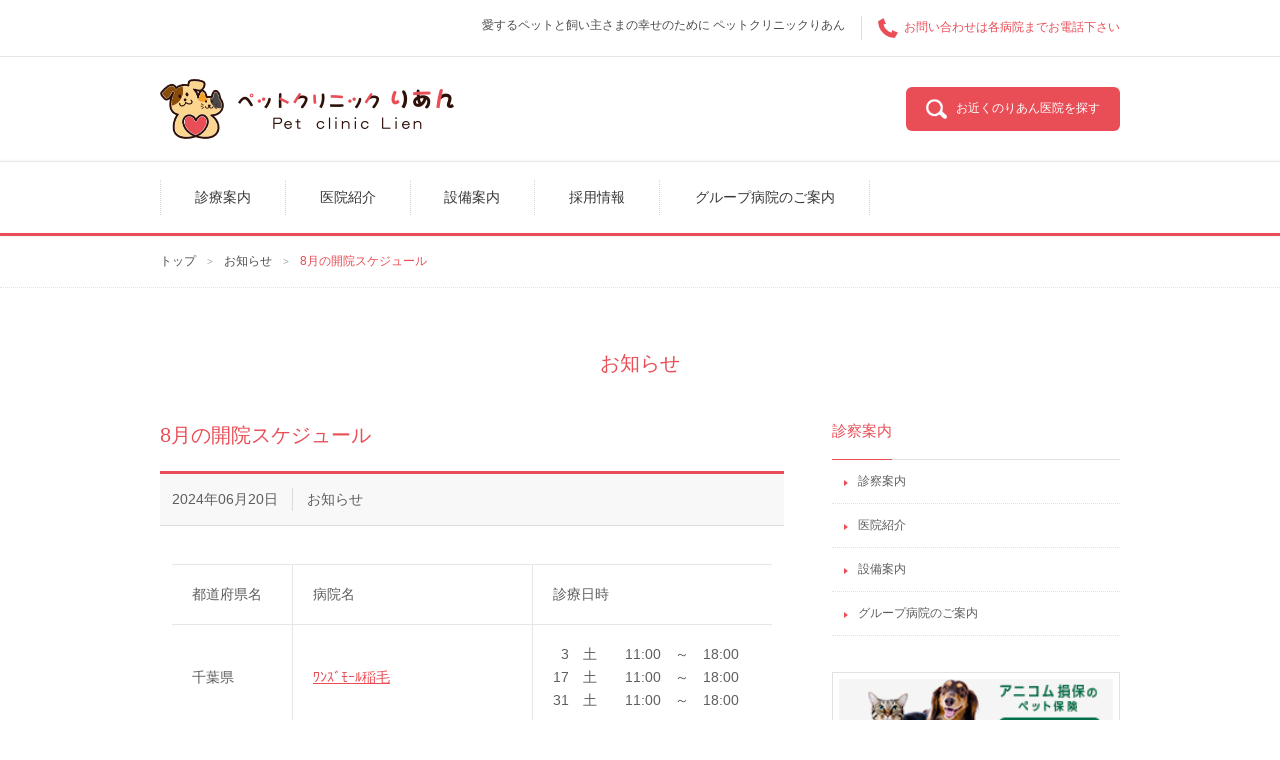

--- FILE ---
content_type: text/html; charset=UTF-8
request_url: https://www.liengroup-ah.com/info/2024/06/20/926/
body_size: 6655
content:
<!DOCTYPE html>
<html xml:lang="ja" lang="ja" xmlns:og="http://ogp.me/ns#">

<head>
<meta charset="UTF-8">
<meta name='robots' content='max-image-preview:large' />
<link rel="alternate" title="oEmbed (JSON)" type="application/json+oembed" href="https://www.liengroup-ah.com/info/wp-json/oembed/1.0/embed?url=https%3A%2F%2Fwww.liengroup-ah.com%2Finfo%2F2024%2F06%2F20%2F926%2F" />
<link rel="alternate" title="oEmbed (XML)" type="text/xml+oembed" href="https://www.liengroup-ah.com/info/wp-json/oembed/1.0/embed?url=https%3A%2F%2Fwww.liengroup-ah.com%2Finfo%2F2024%2F06%2F20%2F926%2F&#038;format=xml" />

<!-- SEO SIMPLE PACK 3.6.2 -->
<title>8月の開院スケジュール</title>
<meta name="description" content="都道府県名病院名診療日時 千葉県 ﾜﾝｽﾞﾓｰﾙ稲毛 &nbsp;&nbsp;3　土　　11:00　～　18:00 17　土　　11:00　～　18:00 31　土　　11:00　～　18:00 神奈川県 ﾓｻﾞｲｸﾓｰﾙ港北 &nbsp;">
<link rel="canonical" href="https://www.liengroup-ah.com/info/2024/06/20/926/">
<meta property="og:locale" content="ja_JP">
<meta property="og:type" content="article">
<meta property="og:title" content="8月の開院スケジュール">
<meta property="og:description" content="都道府県名病院名診療日時 千葉県 ﾜﾝｽﾞﾓｰﾙ稲毛 &nbsp;&nbsp;3　土　　11:00　～　18:00 17　土　　11:00　～　18:00 31　土　　11:00　～　18:00 神奈川県 ﾓｻﾞｲｸﾓｰﾙ港北 &nbsp;">
<meta property="og:url" content="https://www.liengroup-ah.com/info/2024/06/20/926/">
<meta property="og:site_name" content="ペットクリニックりあん（アニコムグループ）｜ 小さな家族を守る動物病院">
<meta name="twitter:card" content="summary_large_image">
<!-- / SEO SIMPLE PACK -->

<style id='wp-img-auto-sizes-contain-inline-css' type='text/css'>
img:is([sizes=auto i],[sizes^="auto," i]){contain-intrinsic-size:3000px 1500px}
/*# sourceURL=wp-img-auto-sizes-contain-inline-css */
</style>
<style id='wp-block-library-inline-css' type='text/css'>
:root{--wp-block-synced-color:#7a00df;--wp-block-synced-color--rgb:122,0,223;--wp-bound-block-color:var(--wp-block-synced-color);--wp-editor-canvas-background:#ddd;--wp-admin-theme-color:#007cba;--wp-admin-theme-color--rgb:0,124,186;--wp-admin-theme-color-darker-10:#006ba1;--wp-admin-theme-color-darker-10--rgb:0,107,160.5;--wp-admin-theme-color-darker-20:#005a87;--wp-admin-theme-color-darker-20--rgb:0,90,135;--wp-admin-border-width-focus:2px}@media (min-resolution:192dpi){:root{--wp-admin-border-width-focus:1.5px}}.wp-element-button{cursor:pointer}:root .has-very-light-gray-background-color{background-color:#eee}:root .has-very-dark-gray-background-color{background-color:#313131}:root .has-very-light-gray-color{color:#eee}:root .has-very-dark-gray-color{color:#313131}:root .has-vivid-green-cyan-to-vivid-cyan-blue-gradient-background{background:linear-gradient(135deg,#00d084,#0693e3)}:root .has-purple-crush-gradient-background{background:linear-gradient(135deg,#34e2e4,#4721fb 50%,#ab1dfe)}:root .has-hazy-dawn-gradient-background{background:linear-gradient(135deg,#faaca8,#dad0ec)}:root .has-subdued-olive-gradient-background{background:linear-gradient(135deg,#fafae1,#67a671)}:root .has-atomic-cream-gradient-background{background:linear-gradient(135deg,#fdd79a,#004a59)}:root .has-nightshade-gradient-background{background:linear-gradient(135deg,#330968,#31cdcf)}:root .has-midnight-gradient-background{background:linear-gradient(135deg,#020381,#2874fc)}:root{--wp--preset--font-size--normal:16px;--wp--preset--font-size--huge:42px}.has-regular-font-size{font-size:1em}.has-larger-font-size{font-size:2.625em}.has-normal-font-size{font-size:var(--wp--preset--font-size--normal)}.has-huge-font-size{font-size:var(--wp--preset--font-size--huge)}.has-text-align-center{text-align:center}.has-text-align-left{text-align:left}.has-text-align-right{text-align:right}.has-fit-text{white-space:nowrap!important}#end-resizable-editor-section{display:none}.aligncenter{clear:both}.items-justified-left{justify-content:flex-start}.items-justified-center{justify-content:center}.items-justified-right{justify-content:flex-end}.items-justified-space-between{justify-content:space-between}.screen-reader-text{border:0;clip-path:inset(50%);height:1px;margin:-1px;overflow:hidden;padding:0;position:absolute;width:1px;word-wrap:normal!important}.screen-reader-text:focus{background-color:#ddd;clip-path:none;color:#444;display:block;font-size:1em;height:auto;left:5px;line-height:normal;padding:15px 23px 14px;text-decoration:none;top:5px;width:auto;z-index:100000}html :where(.has-border-color){border-style:solid}html :where([style*=border-top-color]){border-top-style:solid}html :where([style*=border-right-color]){border-right-style:solid}html :where([style*=border-bottom-color]){border-bottom-style:solid}html :where([style*=border-left-color]){border-left-style:solid}html :where([style*=border-width]){border-style:solid}html :where([style*=border-top-width]){border-top-style:solid}html :where([style*=border-right-width]){border-right-style:solid}html :where([style*=border-bottom-width]){border-bottom-style:solid}html :where([style*=border-left-width]){border-left-style:solid}html :where(img[class*=wp-image-]){height:auto;max-width:100%}:where(figure){margin:0 0 1em}html :where(.is-position-sticky){--wp-admin--admin-bar--position-offset:var(--wp-admin--admin-bar--height,0px)}@media screen and (max-width:600px){html :where(.is-position-sticky){--wp-admin--admin-bar--position-offset:0px}}

/*# sourceURL=wp-block-library-inline-css */
</style><style id='global-styles-inline-css' type='text/css'>
:root{--wp--preset--aspect-ratio--square: 1;--wp--preset--aspect-ratio--4-3: 4/3;--wp--preset--aspect-ratio--3-4: 3/4;--wp--preset--aspect-ratio--3-2: 3/2;--wp--preset--aspect-ratio--2-3: 2/3;--wp--preset--aspect-ratio--16-9: 16/9;--wp--preset--aspect-ratio--9-16: 9/16;--wp--preset--color--black: #000000;--wp--preset--color--cyan-bluish-gray: #abb8c3;--wp--preset--color--white: #ffffff;--wp--preset--color--pale-pink: #f78da7;--wp--preset--color--vivid-red: #cf2e2e;--wp--preset--color--luminous-vivid-orange: #ff6900;--wp--preset--color--luminous-vivid-amber: #fcb900;--wp--preset--color--light-green-cyan: #7bdcb5;--wp--preset--color--vivid-green-cyan: #00d084;--wp--preset--color--pale-cyan-blue: #8ed1fc;--wp--preset--color--vivid-cyan-blue: #0693e3;--wp--preset--color--vivid-purple: #9b51e0;--wp--preset--gradient--vivid-cyan-blue-to-vivid-purple: linear-gradient(135deg,rgb(6,147,227) 0%,rgb(155,81,224) 100%);--wp--preset--gradient--light-green-cyan-to-vivid-green-cyan: linear-gradient(135deg,rgb(122,220,180) 0%,rgb(0,208,130) 100%);--wp--preset--gradient--luminous-vivid-amber-to-luminous-vivid-orange: linear-gradient(135deg,rgb(252,185,0) 0%,rgb(255,105,0) 100%);--wp--preset--gradient--luminous-vivid-orange-to-vivid-red: linear-gradient(135deg,rgb(255,105,0) 0%,rgb(207,46,46) 100%);--wp--preset--gradient--very-light-gray-to-cyan-bluish-gray: linear-gradient(135deg,rgb(238,238,238) 0%,rgb(169,184,195) 100%);--wp--preset--gradient--cool-to-warm-spectrum: linear-gradient(135deg,rgb(74,234,220) 0%,rgb(151,120,209) 20%,rgb(207,42,186) 40%,rgb(238,44,130) 60%,rgb(251,105,98) 80%,rgb(254,248,76) 100%);--wp--preset--gradient--blush-light-purple: linear-gradient(135deg,rgb(255,206,236) 0%,rgb(152,150,240) 100%);--wp--preset--gradient--blush-bordeaux: linear-gradient(135deg,rgb(254,205,165) 0%,rgb(254,45,45) 50%,rgb(107,0,62) 100%);--wp--preset--gradient--luminous-dusk: linear-gradient(135deg,rgb(255,203,112) 0%,rgb(199,81,192) 50%,rgb(65,88,208) 100%);--wp--preset--gradient--pale-ocean: linear-gradient(135deg,rgb(255,245,203) 0%,rgb(182,227,212) 50%,rgb(51,167,181) 100%);--wp--preset--gradient--electric-grass: linear-gradient(135deg,rgb(202,248,128) 0%,rgb(113,206,126) 100%);--wp--preset--gradient--midnight: linear-gradient(135deg,rgb(2,3,129) 0%,rgb(40,116,252) 100%);--wp--preset--font-size--small: 13px;--wp--preset--font-size--medium: 20px;--wp--preset--font-size--large: 36px;--wp--preset--font-size--x-large: 42px;--wp--preset--spacing--20: 0.44rem;--wp--preset--spacing--30: 0.67rem;--wp--preset--spacing--40: 1rem;--wp--preset--spacing--50: 1.5rem;--wp--preset--spacing--60: 2.25rem;--wp--preset--spacing--70: 3.38rem;--wp--preset--spacing--80: 5.06rem;--wp--preset--shadow--natural: 6px 6px 9px rgba(0, 0, 0, 0.2);--wp--preset--shadow--deep: 12px 12px 50px rgba(0, 0, 0, 0.4);--wp--preset--shadow--sharp: 6px 6px 0px rgba(0, 0, 0, 0.2);--wp--preset--shadow--outlined: 6px 6px 0px -3px rgb(255, 255, 255), 6px 6px rgb(0, 0, 0);--wp--preset--shadow--crisp: 6px 6px 0px rgb(0, 0, 0);}:where(.is-layout-flex){gap: 0.5em;}:where(.is-layout-grid){gap: 0.5em;}body .is-layout-flex{display: flex;}.is-layout-flex{flex-wrap: wrap;align-items: center;}.is-layout-flex > :is(*, div){margin: 0;}body .is-layout-grid{display: grid;}.is-layout-grid > :is(*, div){margin: 0;}:where(.wp-block-columns.is-layout-flex){gap: 2em;}:where(.wp-block-columns.is-layout-grid){gap: 2em;}:where(.wp-block-post-template.is-layout-flex){gap: 1.25em;}:where(.wp-block-post-template.is-layout-grid){gap: 1.25em;}.has-black-color{color: var(--wp--preset--color--black) !important;}.has-cyan-bluish-gray-color{color: var(--wp--preset--color--cyan-bluish-gray) !important;}.has-white-color{color: var(--wp--preset--color--white) !important;}.has-pale-pink-color{color: var(--wp--preset--color--pale-pink) !important;}.has-vivid-red-color{color: var(--wp--preset--color--vivid-red) !important;}.has-luminous-vivid-orange-color{color: var(--wp--preset--color--luminous-vivid-orange) !important;}.has-luminous-vivid-amber-color{color: var(--wp--preset--color--luminous-vivid-amber) !important;}.has-light-green-cyan-color{color: var(--wp--preset--color--light-green-cyan) !important;}.has-vivid-green-cyan-color{color: var(--wp--preset--color--vivid-green-cyan) !important;}.has-pale-cyan-blue-color{color: var(--wp--preset--color--pale-cyan-blue) !important;}.has-vivid-cyan-blue-color{color: var(--wp--preset--color--vivid-cyan-blue) !important;}.has-vivid-purple-color{color: var(--wp--preset--color--vivid-purple) !important;}.has-black-background-color{background-color: var(--wp--preset--color--black) !important;}.has-cyan-bluish-gray-background-color{background-color: var(--wp--preset--color--cyan-bluish-gray) !important;}.has-white-background-color{background-color: var(--wp--preset--color--white) !important;}.has-pale-pink-background-color{background-color: var(--wp--preset--color--pale-pink) !important;}.has-vivid-red-background-color{background-color: var(--wp--preset--color--vivid-red) !important;}.has-luminous-vivid-orange-background-color{background-color: var(--wp--preset--color--luminous-vivid-orange) !important;}.has-luminous-vivid-amber-background-color{background-color: var(--wp--preset--color--luminous-vivid-amber) !important;}.has-light-green-cyan-background-color{background-color: var(--wp--preset--color--light-green-cyan) !important;}.has-vivid-green-cyan-background-color{background-color: var(--wp--preset--color--vivid-green-cyan) !important;}.has-pale-cyan-blue-background-color{background-color: var(--wp--preset--color--pale-cyan-blue) !important;}.has-vivid-cyan-blue-background-color{background-color: var(--wp--preset--color--vivid-cyan-blue) !important;}.has-vivid-purple-background-color{background-color: var(--wp--preset--color--vivid-purple) !important;}.has-black-border-color{border-color: var(--wp--preset--color--black) !important;}.has-cyan-bluish-gray-border-color{border-color: var(--wp--preset--color--cyan-bluish-gray) !important;}.has-white-border-color{border-color: var(--wp--preset--color--white) !important;}.has-pale-pink-border-color{border-color: var(--wp--preset--color--pale-pink) !important;}.has-vivid-red-border-color{border-color: var(--wp--preset--color--vivid-red) !important;}.has-luminous-vivid-orange-border-color{border-color: var(--wp--preset--color--luminous-vivid-orange) !important;}.has-luminous-vivid-amber-border-color{border-color: var(--wp--preset--color--luminous-vivid-amber) !important;}.has-light-green-cyan-border-color{border-color: var(--wp--preset--color--light-green-cyan) !important;}.has-vivid-green-cyan-border-color{border-color: var(--wp--preset--color--vivid-green-cyan) !important;}.has-pale-cyan-blue-border-color{border-color: var(--wp--preset--color--pale-cyan-blue) !important;}.has-vivid-cyan-blue-border-color{border-color: var(--wp--preset--color--vivid-cyan-blue) !important;}.has-vivid-purple-border-color{border-color: var(--wp--preset--color--vivid-purple) !important;}.has-vivid-cyan-blue-to-vivid-purple-gradient-background{background: var(--wp--preset--gradient--vivid-cyan-blue-to-vivid-purple) !important;}.has-light-green-cyan-to-vivid-green-cyan-gradient-background{background: var(--wp--preset--gradient--light-green-cyan-to-vivid-green-cyan) !important;}.has-luminous-vivid-amber-to-luminous-vivid-orange-gradient-background{background: var(--wp--preset--gradient--luminous-vivid-amber-to-luminous-vivid-orange) !important;}.has-luminous-vivid-orange-to-vivid-red-gradient-background{background: var(--wp--preset--gradient--luminous-vivid-orange-to-vivid-red) !important;}.has-very-light-gray-to-cyan-bluish-gray-gradient-background{background: var(--wp--preset--gradient--very-light-gray-to-cyan-bluish-gray) !important;}.has-cool-to-warm-spectrum-gradient-background{background: var(--wp--preset--gradient--cool-to-warm-spectrum) !important;}.has-blush-light-purple-gradient-background{background: var(--wp--preset--gradient--blush-light-purple) !important;}.has-blush-bordeaux-gradient-background{background: var(--wp--preset--gradient--blush-bordeaux) !important;}.has-luminous-dusk-gradient-background{background: var(--wp--preset--gradient--luminous-dusk) !important;}.has-pale-ocean-gradient-background{background: var(--wp--preset--gradient--pale-ocean) !important;}.has-electric-grass-gradient-background{background: var(--wp--preset--gradient--electric-grass) !important;}.has-midnight-gradient-background{background: var(--wp--preset--gradient--midnight) !important;}.has-small-font-size{font-size: var(--wp--preset--font-size--small) !important;}.has-medium-font-size{font-size: var(--wp--preset--font-size--medium) !important;}.has-large-font-size{font-size: var(--wp--preset--font-size--large) !important;}.has-x-large-font-size{font-size: var(--wp--preset--font-size--x-large) !important;}
/*# sourceURL=global-styles-inline-css */
</style>

<style id='classic-theme-styles-inline-css' type='text/css'>
/*! This file is auto-generated */
.wp-block-button__link{color:#fff;background-color:#32373c;border-radius:9999px;box-shadow:none;text-decoration:none;padding:calc(.667em + 2px) calc(1.333em + 2px);font-size:1.125em}.wp-block-file__button{background:#32373c;color:#fff;text-decoration:none}
/*# sourceURL=/wp-includes/css/classic-themes.min.css */
</style>
<link rel='stylesheet' id='wp-pagenavi-css' href='https://www.liengroup-ah.com/info/wp-content/plugins/wp-pagenavi/pagenavi-css.css?ver=2.70' type='text/css' media='all' />
<link rel="https://api.w.org/" href="https://www.liengroup-ah.com/info/wp-json/" /><link rel="alternate" title="JSON" type="application/json" href="https://www.liengroup-ah.com/info/wp-json/wp/v2/posts/926" /><link rel='shortlink' href='https://www.liengroup-ah.com/info/?p=926' />

	<!-- Favorite Icon -->
	<link rel="shortcut icon" href="/libs/common/img/favicon.ico">

	<!-- Copyright -->
	<meta name="author" content="ペットクリニックりあん">

	<!-- Smartphone -->
	<meta name="viewport" content="width=device-width,initial-scale=1,maximum-scale=1,minimum-scale=1">

	<!-- Internet Explorer -->
	<meta http-equiv="X-UA-Compatible" content="IE=edge">
	<meta http-equiv="imagetoolbar" content="no">

	<!-- Link -->
    <link rel="contents" href="../../../../../" title="トップ">
    <link rel="stylesheet" href="https://www.liengroup-ah.com/info/wp-content/themes/info/style.css" media="all" type="text/css">

	<!-- Facebook -->
	<meta property="og:title" content="ペットクリニックりあん（アニコムグループ）｜ 小さな家族を守る動物病院">
	<meta property="og:type" content="website">
	<meta property="og:url" content="http://www.liengroup-ah.com/">
	<meta property="og:locale" content="ja_JP">
	<meta property="og:image" content="http://www.liengroup-ah.com/libs/common/img/facebook.png">
	<meta property="og:site_name" content="ペットクリニックりあん（アニコムグループ）｜ 小さな家族を守る動物病院">
	<meta property="og:description" content="8月の開院スケジュール | お知らせ | ペットクリニックりあん（アニコムグループ）｜ 小さな家族を守る動物病院">

	<!-- Load External Files -->
	<!-- Cascading Style Sheets -->
	<link rel="stylesheet" href="/libs/common/css/import.css" media="all" type="text/css">

	<!-- JavaScript -->
	<script type="text/javascript" src="/libs/common/js/import.js"></script>

	<!-- Google Tag Manager -->
	<script>
		(function(w,d,s,l,i){w[l]=w[l]||[];w[l].push({'gtm.start':
		new Date().getTime(),event:'gtm.js'});var f=d.getElementsByTagName(s)[0],
		j=d.createElement(s),dl=l!='dataLayer'?'&l='+l:'';j.async=true;j.src=
		'https://www.googletagmanager.com/gtm.js?id='+i+dl;f.parentNode.insertBefore(j,f);
		})

		(window,document,'script','dataLayer','GTM-P2ZZSWQ');
	</script>
	<!-- /Google Tag Manager -->
<!-- Google Tag Manager 202303 --><script>(function(w,d,s,l,i){w[l]=w[l]||[];w[l].push({'gtm.start':new Date().getTime(),event:'gtm.js'});var f=d.getElementsByTagName(s)[0],j=d.createElement(s),dl=l!='dataLayer'?'&l='+l:'';j.async=true;j.src='https://www.googletagmanager.com/gtm.js?id='+i+dl;f.parentNode.insertBefore(j,f);})(window,document,'script','dataLayer','GTM-W6Q3PFC');</script><!-- End Google Tag Manager -->

</head>

<link href="/info/wp-content/themes/info/style.css" rel="stylesheet" media="screen, projection, print">

<body class="news article">

	<!-- Google Tag Manager (noscript) -->
	<noscript><iframe src="https://www.googletagmanager.com/ns.html?id=GTM-P2ZZSWQ" height="0" width="0" style="display:none;visibility:hidden"></iframe></noscript>
	<!-- End Google Tag Manager (noscript) -->
<!-- Google Tag Manager (noscript)202303 --><noscript><iframe src="https://www.googletagmanager.com/ns.html?id=GTM-W6Q3PFC" height="0" width="0" style="display:none;visibility:hidden"></iframe></noscript><!-- End Google Tag Manager (noscript) -->


	<header>

		<!-- navheaderFeed -->
		<div class="navheaderFeed load"></div>
		<!-- navheaderFeed -->

		<div class="header">
			<div class="container">

				<!-- logo -->
				<div id="logo">
					<a href="/">
						<span class="logo">
							<img src="/libs/common/img/logo.png" alt="ペットクリニックりあん" width="254" height="240">
						</span>
						<span class="name">
							<img src="/libs/common/img/logo_name.png" alt="ペットクリニックりあん" width="864" height="160">
						</span>
					</a>
				</div>
				<!-- /logo -->
	
				<!-- header_globalFeed -->
				<div class="header_globalFeed load"></div>
				<!-- header_globalFeed -->
	
			</div>
		</div>

	</header>

	<!-- navglobalFeed -->
	<div class="navglobalFeed load"></div>
	<!-- navglobalFeed -->

	<!-- contents -->
	<div id="contents">

		<!-- breadcrumbs -->
		<nav class="breadcrumbs">
			<div class="container">
				<ol>
					<li><a href="/">トップ</a> &gt;</li>
					<li><a href="https://www.liengroup-ah.com/info/">お知らせ</a> &gt;</li>
					<li><em>8月の開院スケジュール</em></li>
				</ol>
			</div>
		</nav>
		<!-- /breadcrumbs -->

		<div class="title">
			<h2>お知らせ</h2>
		</div>

		<div class="container">

			<!-- main -->
			<div id="main">
				<div class="container">

					<div class="title">
						<h3>8月の開院スケジュール</h3>
						<div class="articleinfo">
							<span class="date">2024年06月20日</span>

							<!-- category -->
							<ol class="category">
                            お知らせ　							</ol>
							<!-- /category -->

						</div>
					</div>

					<div class="partition">



						<div id="description" class="paragraph">
																												
														<style type="text/css"> #info-post img{max-width:100%;height:auto;} </style>
														<div id="info-post">
														
<table border="0" cellpadding="0">
<tbody>
<tr>
 <td width="20%">都道府県名</td><td width="40%">病院名</td><td width="40%">診療日時</td>
</tr>
<tr>
 <td>千葉県</td>
 <td><a href="tel:0432158333">ﾜﾝｽﾞﾓｰﾙ稲毛</a></td>
 <td>
		&nbsp;&nbsp;3　土　　11:00　～　18:00<br>
		17　土　　11:00　～　18:00<br>
		31　土　　11:00　～　18:00
 </td>
</tr>
<tr>
 <td rowspan="3">神奈川県</td>
 <td><a href="tel:0455300620">ﾓｻﾞｲｸﾓｰﾙ港北</a></td>
 <td>
		&nbsp;&nbsp;4　日　　11:00　～　18:00<br>
		11　日　　11:00　～　18:00<br>
		25　日　　11:00　～　18:00
 </td>
</tr>
<tr>
 <td><a href="tel:0465466413">小田原</a></td>
 <td>
		10　土　　11:00　～　18:00<br>
		17　土　　11:00　～　18:00<br>
		31　土　　11:00　～　18:00
 </td>
</tr>
<tr>
 <td><a href="tel:0427794877">相模原</a></td>
 <td>
		&nbsp;&nbsp;5　月　　11:00　～　18:00<br>
		19　月　　11:00　～　18:00
 </td>
</tr>
<tr>
 <td rowspan="2">長野県</td>
 <td><a href="tel:0263872523">塩尻</a></td>
 <td>
		&nbsp;&nbsp;1　木　　11:00　～　16:00<br>
		&nbsp;&nbsp;4　日　　11:00　～　18:00<br>
		15　木　　11:00　～　16:00<br>
		18　日　　11:00　～　18:00<br>
		29　木　　11:00　～　16:00
 </td>
</tr>
<tr> 
<td><a href="tel:0262178896">長野</a></td>
 <td>
		&nbsp;&nbsp;8　木　　11:00　～　16:00<br>
		11　日　　11:00　～　18:00<br>
		22　木　　11:00　～　16:00<br>
		25　日　　11:00　～　18:00
 </td>
</tr>
</tr>
<tr>
 <td rowspan="3">岐阜県</td>
 <td><a href="tel:0582147911">岐南</a></td>
 <td>
		&nbsp;&nbsp;5　月　　11:00　～　18:00<br>
		19　月　　11:00　～　18:00
 </td>
</tr>
<tr>
 <td><a href="tel:0573624220">中津川</a></td>
 <td>
		&nbsp;&nbsp;8　木　　11:00　～　18:00<br>
		22　木　　11:00　～　18:00
 </td>
</tr>
<tr>
 <td><a href="tel:0583203611">本巣</a></td>
 <td>
		&nbsp;&nbsp;5　月　　11:00　～　18:00<br>
		19　月　　11:00　～　18:00
 </td>
</tr>
<tr>
 <td rowspan="5">静岡県</td>
 <td><a href="tel:0542973701">ﾏｰｸｲｽﾞ静岡</a></td>
 <td>
		&nbsp;&nbsp;5　月　　11:00　～　18:00<br>
		24　土　　11:00　～　18:00
 </td>
</tr>
<tr>
 <td><a href="tel:0538317780">袋井</a></td>
 <td>
		&nbsp;&nbsp;2　金　　11:00　～　18:00<br>
		16　金　　11:00　～　18:00<br>
		30　金　　11:00　～　18:00
 </td>
</tr>
<tr>
 <td><a href="tel:0535857133">ﾌﾟﾚ葉ｳｫｰｸ浜北</a></td>
 <td>
		&nbsp;&nbsp;1　木　　11:00　～　18:00<br>
		15　木　　11:00　～　18:00<br>
		29　木　　11:00　～　18:00
 </td>
</tr>
<tr>
<td><a href="tel:0545635757">富士</a></td>
 <td>
		&nbsp;&nbsp;8　木　　11:00　～　18:00<br>
		22　木　　11:00　～　18:00
 </td>
</tr>
<tr>
<td><a href="tel:0546341211">藤枝</a></td>
 <td>
		&nbsp;&nbsp;9　金　　11:00　～　18:00<br>
		23　金　　11:00　～　18:00
 </td>
</tr>
<tr>
 <td rowspan="8">愛知県</td>
 <td><a href="tel:0586647255">一宮</a></td>
 <td>
		&nbsp;&nbsp;1　木　　11:00　～　18:00<br>
		&nbsp;&nbsp;4　日　　11:00　～　18:00<br>
		15　木　　11:00　～　18:00<br>
		18　日　　11:00　～　18:00<br>
		29　木　　11:00　～　18:00
 </td>
</tr>
<tr>
 <td><a href="tel:0566635277">刈谷</a></td>
 <td>
		12　月　　11:00　～　18:00<br>
		26　月　　11:00　～　18:00
 </td>
</tr>
<tr>
 <td><a href="tel:0528074447">天白</a></td>
 <td>
		10　土　　11:00　～　18:00<br>
		24　土　　11:00　～　18:00
 </td>
</tr>
<tr>

 <td><a href="tel:0524854002">七宝</a></td>
 <td>
		&nbsp;&nbsp;9　金　　11:00　～　18:00<br>
		23　金　　11:00　～　18:00
 </td>
</tr>
<tr>

 <td><a href="tel:0533802012">豊川</a></td>
 <td>
		10　土　　11:00　～　18:00<br>
		24　土　　11:00　～　18:00
 </td>
</tr>
<tr>
 <td><a href="tel:0526013503">東海名和</a></td>
 <td>
		11　日　　11:00　～　18:00<br>
		25　日　　11:00　～　18:00
 </td>
</tr>
<tr>
 <td><a href="tel:0566433915">碧南</a></td>
 <td>
		&nbsp;&nbsp;3　土　　11:00　～　18:00<br>
		17　土　　11:00　～　18:00<br>
		31　土　　11:00　～　18:00
 </td>
</tr>
<tr>
<td><a href="tel:0565475190">豊田</a></td>
 <td>
		&nbsp;&nbsp;3　土　　11:00　～　18:00<br>
		17　土　　11:00　～　18:00<br>
		31　土　　11:00　～　18:00
 </td>
</tr>
<tr>
 <td>三重県</td>
<td><a href="tel:0594273522">三重桑名</a></td>
 <td>
		&nbsp;&nbsp;2　金　　12:00　～　18:00<br>
		16　金　　12:00　～　18:00<br>
		30　金　　12:00　～　18:00
 </td>
</tr>
<tr>
 <td rowspan="2">京都府</td>
 <td><a href="tel:0759636492">京都樟葉</a></td>
 <td>
		&nbsp;&nbsp;4　日　　11:00　～　18:00<br>
		18　日　　11:00　～　18:00
 </td>
</tr>
<tr>
 <td><a href="tel:0774982014">京都精華</a></td>
 <td>
		&nbsp;&nbsp;5　月　　11:00　～　16:00<br>
		19　月　　11:00　～　16:00
 </td>
</tr>
<tr>
 <td rowspan="3">大阪府</td>
 <td><a href="tel:0668168606">吹田</a></td>
 <td>
		&nbsp;&nbsp;4　日　　11:00　～　18:00<br>
		18　日　　11:00　～　18:00
 </td>
</tr>
<tr>
 <td><a href="tel:0669404013">もりのみやｷｭｰｽﾞﾓｰﾙBASE</a></td>
 <td>
		&nbsp;&nbsp;1　木　　11:00　～　18:00<br>
		15　木　　11:00　～　18:00<br>
		29　木　　11:00　～　18:00
 </td>
</tr>
<tr>
 <td><a href="tel:0724475660">東岸和田</a></td>
 <td>
		&nbsp;&nbsp;8　木　　10:00　～　14:00<br>
		22　木　　10:00　～　14:00
 </td>
<tr>
 <td rowspan="3">兵庫県</td>
 <td><a href="tel:0664345037">尼崎</a></td>
 <td>
		&nbsp;&nbsp;5　月　　11:00　～　18:00<br>
		19　月　　11:00　～　18:00
 </td>
</tr>
<tr>
 <td><a href="tel:0794977777">加古川</a></td>
 <td>
		&nbsp;&nbsp;3　土　　11:00　～　17:00<br>
		17　土　　11:00　～　18:00<br>
		31　土　　11:00　～　18:00
 </td>
</tr>
<tr>
 <td><a href="tel:0792971838">姫路</a></td>
 <td>
&nbsp;&nbsp;4　日　　11:00　～　18:00<br>
		14　水　　11:00　～　18:00<br>
		18　日　　11:00　～　18:00<br>
		28　水　　11:00　～　18:00
 </td>
</tr>
<tr>
 <td rowspan="3">岡山県</td>
 <td><a href="tel:0864545471">倉敷中庄</a></td>
 <td>
		&nbsp;&nbsp;9　金　　15:00　～　18:00<br>
		23　金　　15:00　～　18:00
 </td>
</tr>
<tr>
 <td><a href="tel:0862591162">岡山</a></td>
 <td>
		11　日　　11:00　～　18:00<br>
		25　日　　11:00　～　18:00
 </td>
</tr>
<tr>

 <td><a href="tel:0864419375">倉敷</a></td>
 <td>
&nbsp;&nbsp;3　土　　11:00　～　18:00<br>
		10　土　　11:00　～　18:00<br>
		17　土　　11:00　～　18:00<br>
		24　土　　11:00　～　18:00<br>
		31　土　　11:00　～　18:00
 </td>
</tr>
</tbody>
</table>
														</div>

                            						</div>

                        <!-- pagination.article -->
                        						<nav class="pagination article">
							<ol>
                                <li>
                                                                             <a href="https://www.liengroup-ah.com/info/2024/06/20/918/">前の記事へ</a>
                                                                    </li>
								<li><a href="https://www.liengroup-ah.com/info/" class="top">お知らせに戻る</a></li>
                                <li>
                                                                             <a href="https://www.liengroup-ah.com/info/2024/07/22/929/">次の記事へ</a>
                                                                    </li>
							</ol>
						</nav>
						<!-- /pagination.article -->

					</div>

				</div>
			</div>
			<!-- /main -->

			<!-- sidebar -->
			<div id="sidebar">

				<!-- navsidebarFeed -->
				<div class="navsidebarFeed load"></div>
				<!-- navsidebarFeed -->

			</div>
			<!-- /sidebar -->

		</div>

		<!-- navshoplistFeed -->
		<div class="navshoplistFeed load"></div>
		<!-- navshoplistFeed -->

	</div>
	<!-- /contents -->

	<footer>
		<div class="container">

			<!-- footer_aboutFeed -->
			<div class="footer_aboutFeed load about"></div>
			<!-- footer_aboutFeed -->

			<!-- information -->
			<div class="information">

				<!-- navfooterFeed -->
				<div class="navfooterFeed load"></div>
				<!-- navfooterFeed -->

			</div>
			<!-- /information -->

		</div>
	</footer>

	<!-- copyright -->
	<div id="copyright">
		<p><small>Copyright (C) <em>Anicom Specialty Medical Institute Inc.,</em> All Rights Reserved.</small></p>
	</div>
	<!-- /copyright -->

</body>
<style>
.paragraph img {
  max-width: 500px;
  height: auto;
}
@media screen and (max-width:640px){
.paragraph img {
  max-width: 100%;
  height: auto;
}
}

#description p {
  margin-bottom: 2px;
}


</style>



<script type="speculationrules">
{"prefetch":[{"source":"document","where":{"and":[{"href_matches":"/info/*"},{"not":{"href_matches":["/info/wp-*.php","/info/wp-admin/*","/info/wp-content/uploads/*","/info/wp-content/*","/info/wp-content/plugins/*","/info/wp-content/themes/info/*","/info/*\\?(.+)"]}},{"not":{"selector_matches":"a[rel~=\"nofollow\"]"}},{"not":{"selector_matches":".no-prefetch, .no-prefetch a"}}]},"eagerness":"conservative"}]}
</script>
</html>


--- FILE ---
content_type: text/html; charset=UTF-8
request_url: https://www.liengroup-ah.com/libs/common/html/navheader.html
body_size: 365
content:
<!DOCTYPE html>
<html xml:lang="ja" lang="ja" xmlns:og="http://ogp.me/ns#">

<head>
	<meta charset="UTF-8">
	<title>navheader</title>
</head>

<body>

	<!-- navheader -->
	<div class="navheader">

		<!-- header -->
		<nav class="header">
			<div class="container">
				<h1>愛するペットと飼い主さまの幸せのために <span class="shopname">ペットクリニックりあん</span></h1>
				<ul>
					<li><a href="shops/index.html"><img src="libs/common/img/img_tel_header.png" alt="" width="61" height="61">お問い合わせは各病院までお電話下さい</a></li>
				</ul>
			</div>
		</nav>
		<!-- /header -->

	</div>
	<!-- /navheader -->

</body>
</html>

--- FILE ---
content_type: text/html; charset=UTF-8
request_url: https://www.liengroup-ah.com/libs/common/html/header_global.html
body_size: 249
content:
<!DOCTYPE html>
<html xml:lang="ja" lang="ja" xmlns:og="http://ogp.me/ns#">

<head>
	<meta charset="UTF-8">
	<title>header_global</title>
</head>

<body>

	<!-- header_global -->
	<div class="header_global">

		<!-- global -->
		<div class="global">
			<ul class="button">
				<li>
					<a href="shops/">
						<img src="libs/common/img/icon_search.png" width="65" height="61"><br>
						お近くのりあん医院を探す
					</a>
				</li>
			</ul>
		</div>
		<!-- /global -->

	</div>
	<!-- /header_global -->

</body>
</html>

--- FILE ---
content_type: text/html; charset=UTF-8
request_url: https://www.liengroup-ah.com/libs/common/html/navglobal.html
body_size: 370
content:
<!DOCTYPE html>
<html xml:lang="ja" lang="ja" xmlns:og="http://ogp.me/ns#">

<head>
	<meta charset="UTF-8">
	<title>navglobal</title>
</head>

<body>

	<!-- navglobal -->
	<div class="navglobal">

		<!-- global -->
		<nav class="global">
			<ul>
				<li><a href="/">トップ</a></li>
				<li><a href="examination/">診療案内</a></li>
				<li><a href="shops/">医院紹介</a></li>
				<!--<li><a href="price/">診療料金</a></li>-->
				<li><a href="equipment/">設備案内</a></li>
				<!--<li><a href="staff/">スタッフ紹介</a></li>-->
				<li><a href="employment/">採用情報</a></li>
				<li><a href="https://hospital.anicom-med.co.jp" target="_blank" rel="noopener noreferrer">グループ病院のご案内</a></li>
			</ul>
		</nav>
		<!-- /global -->

	</div>
	<!-- /navglobal -->

</body>
</html>

--- FILE ---
content_type: text/html; charset=UTF-8
request_url: https://www.liengroup-ah.com/libs/common/html/navsidebar.html
body_size: 605
content:
<!DOCTYPE html>
<html xml:lang="ja" lang="ja" xmlns:og="http://ogp.me/ns#">

<head>
	<meta charset="UTF-8">
	<title>navsidebar</title>
</head>

<body>

	<!-- navsidebar -->
	<div class="navsidebar">

		<h4 class="border">診察案内</h4>
		<nav class="sidebar">
			<ul>
				<li><a href="examination/">診察案内</a></li>
				<li><a href="shops/">医院紹介</a></li>
				<!--<li><a href="price/">診療料金</a></li>-->
				<li><a href="equipment/">設備案内</a></li>
				<!--<li><a href="staff/">スタッフ紹介</a></li>-->
				<li><a href="https://hospital.anicom-med.co.jp" target="_blank" rel="noopener noreferrer">グループ病院のご案内</a></li>
			</ul>
		</nav>

		<!-- bannerlist -->
		<ul class="bannerlist">
			<!-- <li>
				<a href="http://www.anicom-sompo.co.jp/ah_family/" target="_blank" class="title">
					<img src="libs/common/img/bnr_anicom_sompo.jpg" alt="アニコム損保どうぶつ健保対応医療機関" width="540" height="414">
				</a>
			</li> -->
			<li>
				<a href="https://www.anicom-sompo.co.jp/lp/bridge_nb/?aid=ATWB30822013" target="_blank" class="title">
					<img src="libs/common/img/dc_banner_60x235.png" alt="アニコム損保ペット健保 どうぶつ健保" width="540" height="414">
				</a>
			</li>
		</ul>
		<!-- /bannerlist.image -->

	</div>
	<!-- /navsidebar -->

</body>
</html>

--- FILE ---
content_type: text/html; charset=UTF-8
request_url: https://www.liengroup-ah.com/libs/common/html/navshoplist.html
body_size: 461
content:
<!DOCTYPE html>
<html xml:lang="ja" lang="ja" xmlns:og="http://ogp.me/ns#">

<head>
	<meta charset="UTF-8">
	<title>navshoplist</title>
</head>

<body>

	<!-- navshoplist -->
	<div class="navshoplist">

		<!-- shoplist -->
		<nav class="shoplist">
			<ol class="triple">
				<li class="kasugai">
					<a href="shops/kasugai/">
						<span class="photo">
							<img src="libs/shops/kasugai/img/topimage.jpg" alt="りあん春日井どうぶつ病院" width="960" height="640">
						</span>
						<span class="shopinfo">
							<span class="address"></span><br>
							<span class="tel label"></span>
						</span>
					</a>
				</li>
				<li class="kawanishi">
					<a href="shops/kawanishi/" target="_blank" rel="noopener noreferrer">
						<span class="photo">
							<img src="libs/shops/kawanishi/img/topimage.jpg" alt="川西病院" width="960" height="640">
						</span>
						<span class="shopinfo">
							<span class="address"></span><br>
							<span class="tel label"></span>
					</span>
					</a>
				</li>
				<li class="shinjuku">
					<a href="shops/shinjuku/" target="_blank" rel="noopener noreferrer">
						<span class="photo">
							<img src="libs/shops/shinjuku/img/topimage.jpg" alt="新宿御苑前どうぶつ病院" width="960" height="640">
						</span>
						<span class="shopinfo">
							<span class="address"></span><br>
							<span class="tel label"></span>
						</span>
					</a>
				</li>
				<li class="omihachiman">
					<a href="shops/omihachiman/" target="_blank" rel="noopener noreferrer">
						<span class="photo">
						<img src="libs/shops/omihachiman/img/topimage.jpg" alt="近江八幡どうぶつ病院" width="960" height="640">
						</span>
						<span class="shopinfo">
							<span class="address"></span><br>
							<span class="tel label"></span>
						</span>
					</a>
				</li>
			</ol>
		</nav>
		<!-- /shoplist -->

	</div>
	<!-- /navshoplist -->

</body>
</html>

--- FILE ---
content_type: text/html; charset=UTF-8
request_url: https://www.liengroup-ah.com/libs/common/html/footer_about.html
body_size: 345
content:
<!DOCTYPE html>
<html xml:lang="ja" lang="ja" xmlns:og="http://ogp.me/ns#">

<head>
	<meta charset="UTF-8">
	<title>footer_about</title>
</head>

<body>

	<!-- footer_about -->
	<div class="footer_about">

		<!-- about -->
		<div class="about">

			<!-- logo -->
			<div class="logo">
				<a href="/">
					<span class="logo">
						<img src="libs/common/img/logo.png" alt="ペットクリニックりあん" width="254" height="240">
					</span>
					<span class="name">
						<img src="libs/common/img/logo_name.png" alt="ペットクリニックりあん" width="864" height="160">
					</span>
				</a>
			</div>
			<!-- /logo -->

			<!-- button -->
			<ul class="button">
				<li><a href="shops/index.html" class="button radius">お近くのりあん医院を探す</a></li>
			</ul>
			<!-- /button -->

		</div>
		<!-- /about -->

	</div>
	<!-- /footer_about -->

</body>
</html>

--- FILE ---
content_type: text/html; charset=UTF-8
request_url: https://www.liengroup-ah.com/libs/common/html/navfooter.html
body_size: 682
content:
<!DOCTYPE html>
<html xml:lang="ja" lang="ja" xmlns:og="http://ogp.me/ns#">

<head>
	<meta charset="UTF-8">
	<title>navfooter</title>
</head>

<body>

	<!-- navfooter -->
	<div class="navfooter">

		<!-- footer -->
		<nav class="footer">
			<ul>
				<li>
					<span>当院について</span>
					<ul>
						<li><a href="examination/">診療案内</a></li>
						<!--<li><a href="price/">診療料金</a></li>-->
						<li><a href="equipment/">設備案内</a></li>
					</ul>
				</li>
				<li>
					<a href="shops/">医院紹介</a>
					<ul>
						<li><a href="shops/kasugai/">りあん春日井どうぶつ病院</a></li>
						<li><a href="shops/kawanishi/">川西病院</a></li>
						<li><a href="shops/shinjuku/">新宿御苑前どうぶつ病院</a></li>
						<li><a href="shops/omihachiman/">近江八幡どうぶつ病院</a></li>
					</ul>
				</li>
				<li>
					<ul>
						<!--<li><a href="staff/">スタッフ紹介</a></li>-->
						<li><a href="/info/">お知らせ</a></li>
						<li><a href="contact/">お問い合わせ</a></li>
						<li><a href="employment/">採用情報</a></li>
						<li><a href="https://hospital.anicom-med.co.jp" target="_blank" rel="noopener noreferrer">グループ病院のご案内</a></li>
						<li><a href="https://www.anicom-med.co.jp/privacy/" target="_blank" rel="noopener noreferrer">個人情報保護方針</a></li>
						<li><a href="https://www.anicom-med.co.jp/solicitation-policy/" target="_blank" rel="noopener noreferrer">勧誘方針</a></li>
						<!--
						<li class="link">
							<ul>
								<li><a href="http://www.aikouishida-ah.com/" target="_blank">愛甲石田動物病院</a></li>
							</ul>
						</li>
						-->
					</ul>
				</li>
			</ul>
		</nav>
		<!-- /footer -->

	</div>
	<!-- /navfooter -->

</body>
</html>

--- FILE ---
content_type: text/html; charset=UTF-8
request_url: https://www.liengroup-ah.com/libs/common/html/groupmenu.html
body_size: 740
content:
<!DOCTYPE html>
<html xml:lang="ja" lang="ja" xmlns:og="http://ogp.me/ns#">

<head>
	<meta charset="UTF-8">
	<title>groupmenu</title>
</head>

<body>

	<div class="groupmenu footer-group-menu">
		<div class="footer-group-menu-inner">
			<div class="logoWrap">
			<p class="siteLogo"><img src="libs/common/img/group_logo.svg" width="200" height="35" class="is_search" alt="アニコムグループ"></p>
			</div>
			<div class="linkWrap">
			<ul class="footerLink">
				<li><a href="https://www.anicom.co.jp/" target="_blank" rel="noopener noreferrer">アニコム ホールディングス株式会社</a></li>
				<li><a href="https://www.anicom-sompo.co.jp/" target="_blank" rel="noopener noreferrer">アニコム損害保険株式会社</a></li>
				<li><a href="https://www.anicom-pafe.com/" target="_blank" rel="noopener noreferrer">アニコム パフェ株式会社</a></li>
				<li><a href="https://www.anicom-med.co.jp/" target="_blank" rel="noopener noreferrer">アニコム先進医療研究所株式会社</a></li>
				<li><a href="https://www.simnet.co.jp/" target="_blank" rel="noopener noreferrer">株式会社シムネット</a></li>
			</ul>
			<ul class="footerLink second">
				<li class="first"><span>グループサービス</span></li>
				<li><a href="https://mag.anicom-sompo.co.jp/" target="_blank" rel="noopener noreferrer">anicom you</a></li>
				<li><a href="https://www.anicom-med.co.jp/kounotori/" target="_blank" rel="noopener noreferrer">こうのとりセンター</a></li>
				<li><a href="https://www.min-breeder.com/" target="_blank" rel="noopener noreferrer">みんなのブリーダー</a></li>
				<li><a href="https://www.koneko-breeder.com/" target="_blank" rel="noopener noreferrer">みんなの子猫ブリーダー</a></li>
				<li><a href="https://www.anicom-sompo.co.jp/hellobaby/?ui_campaign=ASfooter" target="_blank" rel="noopener noreferrer">ハローべいびぃ</a></li>
				<li><a href="https://www.ani-terrace.com/" target="_blank" rel="noopener noreferrer">ani TERRACE</a></li>
				<li><a href="https://hug-u.pet/" target="_blank" rel="noopener noreferrer">hugU</a></li>
				<li><a href="https://www.anicomjobs.com/" target="_blank" rel="noopener noreferrer">anicom jobs</a></li>
				<li class="longtitle"><a href="https://www.anicom-sompo.co.jp/doubutsu_pedia/" target="_blank" rel="noopener noreferrer">みんなのどうぶつ病気大百科</a></li>
				<li><a href="https://www.anicom-osoushiki.com/index.php" target="_blank" rel="noopener noreferrer">アニコム メモリアル</a></li>
			</ul>
			</div>
		</div>
	</div>

</body>
</html>

--- FILE ---
content_type: text/css
request_url: https://www.liengroup-ah.com/libs/common/css/import.css
body_size: 207
content:
@charset "utf-8";

/*
	* Name: import.css
	* License: MIT License
	  - http://sourceforge.jp/projects/opensource/wiki/licenses%2FMIT_license
*/


/* Load External Files */

@import url('default/import.css');
@import url('directory/import.css');
@import url('ie/import.css');

/* レイアウト用CSS */
@import url('layout.css');

/* Colorbox用CSS( http://www.jacklmoore.com/colorbox/ ) */
@import url('option/colorbox.css');

/* レスポンシブ用CSS */
@import url('default/responsive.css');

/* 印刷用CSS */
@import url('default/print.css');


--- FILE ---
content_type: text/css
request_url: https://www.liengroup-ah.com/libs/common/css/default/import.css
body_size: 254
content:
@charset "utf-8";

/*
	* Name: import.css
	* License: MIT License
	  - http://sourceforge.jp/projects/opensource/wiki/licenses%2FMIT_license
*/


/* Load External Files */

@import url('jquery/import.css');

@import url('area.css');		/* エリア */
@import url('character.css');	/* 文字 */
@import url('clause.css');		/* 箇条 */
@import url('clearfix.css');	/* Clearfix */
@import url('default.css');		/* 基本設定 */
@import url('float.css');		/* Float */
@import url('form.css');		/* Form */
@import url('image.css');		/* 画像 */
@import url('mailform.css');	/* メールフォーム */
@import url('space.css');		/* Space */
@import url('table.css');		/* テーブル */
@import url('width.css');		/* 横幅 */


--- FILE ---
content_type: text/css
request_url: https://www.liengroup-ah.com/libs/common/css/directory/import.css
body_size: 84
content:
@charset "utf-8";

/*
	* Name: import.css
	* License: MIT License
	  - http://sourceforge.jp/projects/opensource/wiki/licenses%2FMIT_license
*/


/* Load External Files */

@import url('equipment.css');
@import url('news.css');
@import url('price.css');
@import url('shops.css');
@import url('staff.css');
@import url('top.css');


--- FILE ---
content_type: text/css
request_url: https://www.liengroup-ah.com/libs/common/css/layout.css
body_size: 5156
content:
@charset "utf-8";
/* 20240724_2127 */
.other-link::after {content: url('/libs/common/img/icon_link.svg');display: inline-block;margin-left: 10px;vertical-align: -4px;height: 1em;width: 1em;}

/*
	* Name: layout.css
	* License: MIT License
	  - http://sourceforge.jp/projects/opensource/wiki/licenses%2FMIT_license
*/


/* Stylesheet Document */

@media all {

	/* ========================================
	   * 領域設定 - コンテナ -
	======================================== */

	.container {
		margin: 0;
		padding: 0;
	}

	.wrapper {
		margin: 0;
		padding: 0;
	}


	/* ========================================
	   * 領域設定 - Header -
	======================================== */

	header {
	}

	header nav.header {
		margin: 0 auto 0 auto;
		max-width: 960px;
		padding: 16px 0 16px 0;
		width: 100%;
	}

	header nav.header:after {
		clear: both;
		content: ".";
		display: block;
		height: 0;
		line-height: 0; /* CSS HACK: Safari */
		font-size: 0; /* CSS HACK: Firefox3 */
		visibility: hidden;
	}

	header nav.header > div.container {
		float: right;
	}

	header nav.header > div.container > h1,
		header nav.header > div.container > ul {
			float: left;
	}

	header nav.header > div.container > h1 {
		color: #4d4d4d;
		font-size: 100%;
		font-weight: normal;
		position: relative;
	}

	header nav.header > div.container > h1 {
		color: #4d4d4d;
		font-size: 100%;
		font-weight: normal;
		position: relative;
	}

	header nav.header > div.container > ul {
		border-left: 1px solid #e1dddd;
		list-style-type: none;
		margin-left: 16px;
	}

	header nav.header > div.container > ul:after {
		clear: both;
		content: ".";
		display: block;
		height: 0;
		line-height: 0; /* CSS HACK: Safari */
		font-size: 0; /* CSS HACK: Firefox3 */
		visibility: hidden;
	}

	header nav.header > div.container > ul > li {
		border-right: 1px dotted #dadada;
		float: left;
		padding: 2px 16px 2px 16px;
	}

	header nav.header > div.container > ul > li:last-child {
		border-right: none;
		padding-right: 0;
	}

	header nav.header > div.container > ul > li > a {
		text-decoration: none;
	}

	header nav.header > div.container > ul > li > a:hover {
		text-decoration: underline;
	}

	header nav.header > div.container > ul > li > a > img {
		display: inline-block;
		height: 20px;
		margin: 0 6px 0 0;
		vertical-align: middle;
		width: auto;
	}

	header > div.header {
		border-top: 1px solid #e6e5e5;
		padding: 22px 0 22px 0;
		width: 100%;
	}

	header > div.header > div.container {
		margin-left: auto;
		margin-right: auto;
		max-width: 960px;
		width: 100%;
	}

	header > div.header > div.container:after {
		clear: both;
		content: ".";
		display: block;
		height: 0;
		line-height: 0; /* CSS HACK: Safari */
		font-size: 0; /* CSS HACK: Firefox3 */
		visibility: hidden;
	}

	header > div.header > div.container > div#logo,
		header > div.header > div.container div.global {
			position: relative;
	}

	header > div.header > div.container > div#logo {
		float: left;
	}

	header > div.header > div.container > div#logo > a,
		header > div.header > div.container > div#logo > a > span {
			position: relative;
	}

	header > div.header > div.container > div#logo > a,
		header > div.header > div.container > div#logo > a > span,
			header > div.header > div.container > div#logo > a > span > img {
				display: block;
	}

	header > div.header > div.container > div#logo > a:after {
		clear: both;
		content: ".";
		display: block;
		height: 0;
		line-height: 0; /* CSS HACK: Safari */
		font-size: 0; /* CSS HACK: Firefox3 */
		visibility: hidden;
	}

	header > div.header > div.container > div#logo > a > span {
		float: left;
	}

	header > div.header > div.container > div#logo > a > span > img {
		width: auto;
	}

	header > div.header > div.container > div#logo > a > span.logo {
		margin-right: 14px;
	}

	header > div.header > div.container > div#logo > a > span.logo > img {
		height: 60px;
	}

	header > div.header > div.container > div#logo > a > span.name > img {
		height: 40px;
	}

	header > div.header > div.container div.global {
		float: right;
		position: relative;
	}

	header > div.header > div.container div.global > ul.button {
		list-style-type: none;
	}

	header > div.header > div.container div.global > ul.button:after {
		clear: both;
		content: ".";
		display: block;
		height: 0;
		line-height: 0; /* CSS HACK: Safari */
		font-size: 0; /* CSS HACK: Firefox3 */
		visibility: hidden;
	}

	header > div.header > div.container div.global > ul.button > li {
		float: left;
		margin-left: 10px;
		position: relative;
	}

	header > div.header > div.container div.global > ul.button > li > a {
		background-color: #e94e56;
		border-radius: 6px;
		color: #ffffff;
		display: block;
		line-height: 1.0;
		padding: 12px 20px 12px 20px;
		text-decoration: none;
	}

	header > div.header > div.container div.global > ul.button > li > a > img {
		display: inline-block;
		height: 20px;
		margin: 0 6px 0 0;
		vertical-align: middle;
		width: auto;
	}

	header > div.header > div.container div.global > ul.button > li > a > img + br {
		display: none;
	}


	/* ========================================
	   * 領域設定 - Nav.global -
	======================================== */

	nav.global {
		border-bottom: 3px solid #e94e56;
		border-top: 1px solid #e8e8e8;
		box-shadow: 0 0 4px 0 rgba(0,0,0,0.06);
		font-size: 120%;
		margin: 0;
		padding: 18px 0 18px 0;
		width: 100%;
	}

	nav.global > ul {
		list-style-type: none;
		margin-left: auto;
		margin-right: auto;
		max-width: 960px;
		width: 100%;
	}

	nav.global > ul:after {
		clear: both;
		content: ".";
		display: block;
		height: 0;
		line-height: 0; /* CSS HACK: Safari */
		font-size: 0; /* CSS HACK: Firefox3 */
		visibility: hidden;
	}

	nav.global > ul > li {
		float: left;
		position: relative;
		/* width: 16.6%; */
		width: 13.0%;
	}

	nav.global > ul > li:first-child {
		display: none;
	}

	nav.global > ul > li:last-child {
		width: 22.0%;
	}

	nav.global > ul > li > a {
		border-left: 1px dotted #d5d3d3;
		color: #373737;
		display: block;
		padding: 6px 12px 6px 12px;
		text-decoration: none;
	}

	nav.global > ul > li:last-child > a {
		border-right: 1px dotted #d5d3d3;
	}

	nav.global > ul > li > a:hover,
		nav.global > ul > li > a.current {
			color: #e94e56;
	}


	/* ========================================
	   * 領域設定 - Contents -
	======================================== */

	#contents {
		margin: 0 0 60px 0;
		width: 100%;
	}

	#contents div.title {
		margin: 0 auto 40px auto;
		text-align: center;
		width: 100%;
	}

	#contents div.title > h2 {
		color: #e94e56;
		font-size: 166%;
		font-weight: normal;
	}

	#contents div.title > h2 > span.small {
		color: #707070;
		display: block;
		font-size: 60%;
		font-weight: normal;
		margin-bottom: -2px;
	}

	#contents div.title > h2 > span.small + br {
		display: none;
	}

	#contents h4.border {
		border-bottom: 1px solid #e1e1e1;
		color: #e94e56;
		font-weight: normal;
		position: relative;
	}

	#contents h4.border > span.border {
		position: relative;
	}

	#contents h4.border > span.border {
		border-bottom: 1px solid #e94e56;
		display: inline-block;
		padding: 0 0 16px 0;
	}

	#contents > div.container {
		margin-bottom: 60px;
		margin-left: auto;
		margin-right: auto;
		max-width: 960px;
		width: 100%;
	}

	#contents > div.container.w100p {
		margin-left: 0;
		margin-right: 0;
		max-width: none;
	}

	#contents > div.container.w100p > div.wrapper {
		margin-left: auto;
		margin-right: auto;
		max-width: 960px;
		padding-bottom: 60px;
		padding-top: 60px;
		width: 100%;
	}

	#contents > div.container.red {
		background-color: #e94e56;
		color: #ffffff;
	}

	#contents > div.separate:after {
		clear: both;
		content: ".";
		display: block;
		height: 0;
		line-height: 0; /* CSS HACK: Safari */
		font-size: 0; /* CSS HACK: Firefox3 */
		visibility: hidden;
	}

	#contents > div.separate > #main,
		#contents > div.separate > #sidebar {
			float: left;
	}

	#contents > div.separate > #main {
		margin-right: 5%;
		width: 65%;
	}

	#contents > div.separate > #sidebar {
		width: 30%;
	}

	#contents nav.shoplist {
		border-top: 1px dotted #e3e2e2;
		margin: 0 auto 60px auto;
		max-width: 960px;
		padding: 60px 0 0 0;
		width: 100%;
	}

	#contents nav.shoplist > h4 {
		color: #e94e56;
		font-size: 184%;
		font-weight: normal;
		margin-bottom: 26px;
	}

	#contents nav.shoplist > ol,
		#contents nav.shoplist > ol > li {
			margin-bottom: 0;
	}

	#contents nav.shoplist > ol {
		list-style-type: none;
		margin-left: -1%;
		margin-right: -1%;
		width: 102%;
	}

	#contents nav.shoplist > ol:after {
		clear: both;
		content: ".";
		display: block;
		height: 0;
		line-height: 0; /* CSS HACK: Safari */
		font-size: 0; /* CSS HACK: Firefox3 */
		visibility: hidden;
	}

	#contents nav.shoplist > ol > li {
		float: left;
		margin-bottom: 3%;
		margin-left: 1%;
		margin-right: 1%;
		text-align: left;
	}

	#contents nav.shoplist > ol > li > a,
		#contents nav.shoplist > ol > li > a > span,
			#contents nav.shoplist > ol > li > a > span.photo > img {
				display: block;
	}

	#contents nav.shoplist > ol > li > a {
		color: #5e5e5e;
		text-decoration: none;
	}

	#contents nav.shoplist > ol > li > a > span.photo {
		margin-bottom: 20px;
	}

	#contents nav.shoplist > ol > li > a > span.photo > img {
		height: auto;
		width: 100%
	}

	#contents nav.shoplist > ol > li > a > span.title {
		border-bottom: 1px dotted #dcdcdc;
		color: #e94e56;
		font-size: 120%;
		margin-bottom: 12px;
		padding-bottom: 12px;
	}

	#contents nav.shoplist > ol.triple > li {
		/* 2019-03-14 19:05:49 */
		width: 30%;
		margin:0 5px;
		float:left;
	}

	#contents nav.shoplist > ol.quadruple > li {
		width: 23%;
	}

	#contents span.address + span.building {
		margin-left: 6px;
	}


	/* ========================================
	   * 領域設定 - Nav.breadcrumbs -
	======================================== */

	nav.breadcrumbs {
		border-bottom: 1px dotted #e3e2e2;
		margin: 0 0 60px 0;
		padding: 16px 0 16px 0;
		text-align: left;
		width: 100%;
	}

	nav.breadcrumbs > div.container {
		margin-left: auto;
		margin-right: auto;
		max-width: 960px;
		width: 100%;
	}

	nav.breadcrumbs > div.container > ol {
		list-style-type: none;
	}

	nav.breadcrumbs > div.container > ol > li,
		nav.breadcrumbs > div.container > ol > li > a,
			nav.breadcrumbs > div.container > ol > li > span {
				margin-right: 8px;
	}

	nav.breadcrumbs > div.container > ol > li {
		color: #a6a6a6;
		display: inline;
		font-size: 84%;
		text-transform: uppercase;
	}

	nav.breadcrumbs > div.container > ol > li > a,
		nav.breadcrumbs > div.container > ol > li > em {
			font-size: 120%;
	}

	nav.breadcrumbs > div.container > ol > li > a {
		color: #4d4d4d;
		text-decoration: none;
	}

	nav.breadcrumbs > div.container > ol > li > a:hover {
		text-decoration: underline;
	}

	nav.breadcrumbs > div.container > ol > li > em {
		color: #e94e56;
		font-weight: normal;
	}


	/* ========================================
	   * 領域設定 - Main -
	======================================== */

	#main {
		font-size: 120%;
		text-align: left;
		width: 100%;
	}

	#main h3 {
		color: #e94e56;
		font-size: 138%;
		font-weight: normal;
		margin-bottom: 32px;
		text-align: center;
	}

	#main h3.separate {
		margin-bottom: 28px;
	}

	#main h3.separate:after {
		clear: both;
		content: ".";
		display: block;
		height: 0;
		line-height: 0; /* CSS HACK: Safari */
		font-size: 0; /* CSS HACK: Firefox3 */
		visibility: hidden;
	}

	#main h3.separate > span,
		#main h3.separate > span.photo > img {
			display: block;
	}

	#main h3.separate > span {
		width: 50%;
	}

	#main h3.separate.left > span {
		float: left;
	}

	#main h3.separate.right > span {
		float: right;
	}

	#main h3.separate > span.photo > img {
		height: auto;
		width: 100%;
	}

	#main h3.separate > span.title,
		#main h3.separate > span.title > span.title {
			position: relative;
	}

	#main h3.separate > span.title {
		background-color: #e94e56;
		text-align: center;
	}

	#main h3.separate > span.title > span.title {
		color: #ffffff;
	}

	#main h4 {
		color: #e94e56;
		font-size: 126%;
		font-weight: normal;
		margin-bottom: 22px;
	}

	#main h4.border {
		font-size: 112%;
	}

	#main h4.border + dl.newslist {
		margin-top: -22px;
	}

	#main h4.center {
		text-align: center;
	}

	#main p {
		margin: 0 0 38px 0;
		padding: 0;
	}

	#main > div.container {
		margin-bottom: 60px;
		margin-left: auto;
		margin-right: auto;
		max-width: 960px;
		width: 100%;
	}

	#main > div.container:last-child {
		margin-bottom: 0;
	}

	#main > div.container.w100p {
		max-width: none;
		padding-bottom: 38px;
		padding-top: 38px;
	}

	#main > div.container.w100p > div.wrapper {
		margin-left: auto;
		margin-right: auto;
		max-width: 960px;
		width: 100%;
	}

	#main > div.container.gray {
		background-color: #f7f7f7;
		border-bottom: 1px solid #e4e3e3;
		border-top: 1px solid #e4e3e3;
	}

	#main > div.container.gray div.island {
		background-color: #ffffff;
		border: 2px solid #e4e3e3;
		margin: 0 0 38px 0;
		padding: 4%;
	}

	#main div.paragraph {
		margin: 0 0 60px 0;
		padding: 0;
	}

	#main div.partition {
		border-bottom: 1px dotted #e3e2e2;
		margin-bottom: 60px;
	}

	#main div.partition.noborder {
		border-bottom: none;
		padding-bottom: 0;
	}

	#main div.partition:last-child {
		border-bottom: none;
		margin-bottom: 0;
	}

	#main div.topimage {
		margin: 0 0 38px 0;
	}

	#main div.topimage > img {
		display: block;
		height: auto;
		width: 100%;
	}

	#main div.map,
		#main div.calendar {
			border: 1px solid #e6e6e6;
			margin: 0 0 22px 0;
			padding: 4px;
	}

	#main div.map > iframe,
		#main div.calendar > iframe {
			border: none;
			width: 100%;
	}

	#main div.map > iframe {
		height: 450px;
	}

	#main div.calendar > iframe {
		height: 550px;
	}

	#main nav.pagination {
		margin: -38px 0 60px 0;
		text-align: center;
	}

	#main nav.pagination ol {
		list-style-type: none;
		margin-bottom: 0;
		margin-left: 0;
	}

	#main nav.pagination ol li {
		display: inline-block;
		margin-left: 2px;
		margin-right: 2px;
	}

	#main nav.pagination ol li a:hover,
		#main nav.pagination ol li a.current,
			#main nav.pagination ol li a.top,
				#main nav.pagination ol li:first-child a,
					#main nav.pagination ol li:last-child a,
						#main nav.pagination ol li:first-child span,
							#main nav.pagination ol li:last-child span {
								border: none;
								padding: 9px 11px 9px 11px;
	}

	#main nav.pagination ol li a:hover,
		#main nav.pagination ol li a.current,
			#main nav.pagination ol li a.top {
				background-color: #e94e56;
				color: #ffffff;
	}

	#main nav.pagination ol li a,
		#main nav.pagination ol li span {
			border: 1px solid #dcdcdc;
			border-radius: 4px;
			box-sizing: border-box;
			color: #5e5e5e;
			font-size: 80%;
			padding: 8px 10px 8px 10px;
			text-decoration: none;
			text-transform: uppercase;
	}

	#main nav.pagination ol li span {
		opacity: 0.6;
	}

	#main nav.pagination ol li:first-child a,
		#main nav.pagination ol li:last-child a,
			#main nav.pagination ol li:first-child span,
				#main nav.pagination ol li:last-child span {
					background-color: #dcdcdc;
					color: #5e5e5e;
	}

	#main div.overflow {
		position: relative;
		overflow: auto;
	}

	#main div.overflow > table {
		max-width: 100%;
	}

	#main ul,
		#main ol {
			margin-bottom: 28px;
	}

	#main ul {
		list-style-type: circle;
		margin-left: 18px;
	}

	#main ol {
		margin-left: 22px;
	}

	#main ul li,
		#main ol li {
			margin-bottom: 0;
	}

	#main ul.nostyle,
		#main ol.nostyle {
			list-style-type: none;
			margin-left: 0;
	}

	#main ul.button {
		clear: both;
		list-style-type: none;
		margin-left: 0;
		text-align: center;
	}

	#main ul.button > li {
		display: inline-block;
		margin-left: 10px;
		margin-right: 10px;
	}

	#main ul.button > li > button,
		#main ul.button > li > a.button {
			background-color: #e94e56;
			color: #ffffff;
			display: inline-block;
			font-size: 112%;
			padding: 18px 60px 18px 60px;
			text-align: center;
	}

	#main ul.button > li > button {
		border: none;
		cursor: pointer;
	}

	#main ul.button > li > a.button {
		text-decoration: none;
	}

	#main ul.button.narrow > li > button,
		#main ul.button.narrow > li > a.button {
			padding: 6px 30px 6px 30px;
	}

	#main ul.button > li > button.border,
		#main ul.button > li > a.button.border {
			background-color: #ffffff;
			border: 3px solid #e94e56;
			color: #e94e56;
			padding: 10px 40px 10px 40px;
	}

	#main ul.photolist {
		clear: both;
		list-style-type: none;
		margin-bottom: 60px;
		margin-left: -2%;
		margin-right: -2%;
		width: 104%;
	}

	#main ul.photolist:after {
		clear: both;
		content: ".";
		display: block;
		height: 0;
		line-height: 0; /* CSS HACK: Safari */
		font-size: 0; /* CSS HACK: Firefox3 */
		visibility: hidden;
	}

	#main ul.photolist > li {
		float: left;
		margin-bottom: 4%;
		margin-left: 2%;
		margin-right: 2%;
	}

	#main ul.photolist > li > img,
		#main ul.photolist > li > div.photo > img {
			display: block;
			height: auto;
			margin: 0 auto 0 auto;
			position: relative;
			width: 100%;
	}

	#main ul.photolist > li > img.img_y,
		#main ul.photolist > li > div.photo > img.img_y {
			height: 100%;
			margin-left: auto;
			margin-right: auto;
			width: auto;
	}

	#main ul.photolist > li > div.photo {
		margin-bottom: 18px;
		overflow: hidden;
	}

	#main ul.photolist > li > h6,
		#main ul.photolist > li > h6 > span.center {
			position: relative;
	}

	#main ul.photolist > li > h6 {
		color: #e94e56;
		font-size: 112%;
		font-weight: normal;
		margin-bottom: 0;
		text-align: center;
	}

	#main ul.photolist > li > h6 > span.center {
		display: block;
	}

	#main ul.photolist > li > h6 + p {
		margin-top: 14px;
	}

	#main ul.photolist > li > p {
		margin-bottom: 14px;
	}

	#main ul.photolist > li > p:last-child {
		margin-bottom: 0;
	}

	#main ul.photolist.single,
		#main ul.photolist.single > li {
			margin-left: 0;
			margin-right: 0;
			width: 100%;
	}

	#main ul.photolist.single > li {
		margin-bottom: 40px;
		text-align: center
	}

	#main ul.photolist.single > li:last-child {
		margin-bottom: 0;
	}

	#main ul.photolist.single > li > img,
		#main ul.photolist.single > li > div.photo > img {
			margin-left: auto;
			margin-right: auto;
			width: 70%;
	}

	#main ul.photolist.single > li > div.photo {
		height: auto !important;
		position: static;
	}

	#main ul.photolist.border > li > div.photo,
		#main ul.photolist > li.border > div.photo {
			border: 1px solid #d9d8d8;
	}

	#main ul.photolist.border > li > div.photo {
		padding: 10% 4% 10% 4%;
	}

	#main ul.photolist.double > li {
		width: 46%;
	}

	#main ul.photolist.triple > li {
		width: 29.3%;
	}

	#main ul.photolist.quadruple > li {
		width: 21%;
	}

	#main ul.photolist.quintuple > li {
		width: 16%;
	}

	#main ul.photolist.short {
		margin-left: auto;
		margin-right: auto;
	}

	#main ol.doctorlist:after,
		#main ol.doctorlist > li:after,
			#main ol.doctorlist > li.director:after {
				clear: both;
				content: ".";
				display: block;
				height: 0;
				line-height: 0; /* CSS HACK: Safari */
				font-size: 0; /* CSS HACK: Firefox3 */
				visibility: hidden;
	}

	#main ol.doctorlist {
		border-bottom: 1px dotted #dcdcdc;
		border-top: 1px dotted #dcdcdc;
		list-style-type: none;
		margin-bottom: 60px;
		margin-left: 0;
		width: auto;
	}

	#main div.load:last-child ol.doctorlist {
		margin-bottom: 0;
	}

	#main ol.doctorlist.noborder {
		border-top: none;
	}

	#main ol.doctorlist > li {
		box-sizing: border-box;
		float: left;
		width: 50%;
	}

	#main ol.doctorlist > li h5.title {
		font-size: 112%;
		font-weight: normal;
		margin-bottom: 28px;
		text-align: center;
	}

	#main ol.doctorlist > li h5.title > span.label {
		background-color: #e94e56;
		border-radius: 4px;
		color: #ffffff;
		display: inline-block;
		font-size: 70%;
		margin: 0 10px 0 0;
		padding: 4px 6px 4px 6px;
		vertical-align: bottom;
	}

	#main ol.doctorlist > li > div.container {
		padding: 8%;
	}

	#main ol.doctorlist > li > div.container > div.photo {
		margin-bottom: 28px;
	}

	#main ol.doctorlist > li > div.container > div.photo > img {
		display: block;
		margin: 0 auto 0 auto;
		height: auto;
		max-width: 180px;
		width: 100%;
	}

	#main ol.doctorlist > li > div.container > div.photo > img + h5 {
		margin-top: 28px;
	}

	#main ol.doctorlist > li > div.container > div.information > dl > dt {
		color: #e94e56;
		font-weight: bold;
		margin-bottom: 8px !important;
		position: relative;
	}

	#main ol.doctorlist > li > div.container > div.information > dl > dt:after {
			clear: both;
			content: ".";
			display: block;
			height: 0;
			line-height: 0; /* CSS HACK: Safari */
			font-size: 0; /* CSS HACK: Firefox3 */
			visibility: hidden;
	}

	#main ol.doctorlist > li > div.container > div.information > dl > dt > span {
		display: block;
		float: left;
	}

	#main ol.doctorlist > li > div.container > div.information > dl > dt > span.line {
		background-color: #e94e56;
		height: 4px;
		margin: 0 10px 0 0;
		position: relative;
		width: 10px;
	}

	#main ol.doctorlist > li > div.container > div.information > dl > dd {
		margin-bottom: 28px;
	}

	#main ol.doctorlist > li > div.container > div.information > dl > dd:last-child {
		margin-bottom: 0;
	}

	#main ol.doctorlist > li > div.container > div.information > dl > dd > table {
		border-top-style: dotted;
	}

	#main ol.doctorlist > li > div.container > div.information > dl > dd > table tr th,
		#main ol.doctorlist > li > div.container > div.information > dl > dd > table tr td {
			border-bottom-style: dotted;
			display: block;
			font-size: 80%;
			padding: 12px;
			width: auto;
	}

	#main ol.doctorlist > li > div.container > div.information > dl > dd > table tr th {
		border-right: none;
		text-align: center;
	}

	#main ol.doctorlist > li > div.container > div.information > dl > dd > table tr td {
		border-left: none;
	}

	#main ol.doctorlist > li.director {
		border-bottom: 1px dotted #dcdcdc;
		float: none;
		margin-bottom: 0;
		padding: 0;
		width: auto;
	}

	#main ol.doctorlist > li.director.noborder {
		border-bottom: none;
	}

	#main ol.doctorlist > li.director > div.photo {
		float: right;
		margin-bottom: 28px;
		width: 42%;
	}

	#main ol.doctorlist > li.director > div.photo > img {
		max-width: none;
	}

	#main ol.doctorlist > li.director > div.information {
		float: left;
		margin-right: 6%;
		width: 50%;
	}

	#main ol.doctorlist > li.director > div.information > dl > dt {
		margin-bottom: 14px;
	}

	#main ol.doctorlist > li.director > div.information > dl > dd {
		margin-bottom: 38px;
	}

	#main ol.doctorlist > li.director > div.information > h5.title {
		font-size: 138%;
		text-align: left;
	}

	#main ol.doctorlist > li.director > div.information > dl > dd > table tr th {
		background-color: inherit;
		text-align: left;
	}

	#main ol.doctorlist > li.doctor.even {
		border-right: 1px dotted #dcdcdc;
		padding-left: 0;
	}

	#main ol.doctorlist > li.doctor.odd {
		padding-right: 0;
	}

	#main ol.doctorlist > li.doctor > div.information > dl > dd > table tr th,
		#main ol.doctorlist > li.doctor > div.information > dl > dd > table tr td {
			display: block;
	}

	#main dl.newslist {
		border-top: 1px dotted #d5d2d2;
		margin-bottom: 60px;
		position: relative;
	}

	#main dl.newslist:after {
		clear: both;
		content: ".";
		display: block;
		height: 0;
		line-height: 0; /* CSS HACK: Safari */
		font-size: 0; /* CSS HACK: Firefox3 */
		visibility: hidden;
	}

	#main dl.newslist > dt,
		#main dl.newslist > dd {
			text-align: left;
	}

	#main dl.newslist > dt {
		color: #525252;
		margin-bottom: 6px;
		padding-left: 12px;
		padding-top: 16px;
	}

	#main dl.newslist > dt > span {
		display: inline-block;
	}

	#main dl.newslist > dt > span.date {
		vertical-align: middle;
	}

	#main dl.newslist > dt > span.label {
		background-color: #ffffff;
		border: 1px solid #cecece;
		color: #707070;
		font-size: 80%;
		margin-left: 8px;
		padding: 2px 8px 2px 8px;
		text-align: center;
		vertical-align: middle;
	}

	#main dl.newslist > dd {
		background: url("../img/icon_arrow_gray.png") 12px 9px no-repeat;
		background-size: auto 6px;
		border-bottom: 1px dotted #dcdcdc;
		padding-bottom: 16px;
		padding-left: 22px;
		padding-right: 12px;
	}

	#main dl.newslist > dd > a,
		#main dl.newslist > dd > span.title {
			display: block;
	}

	#main dl.newslist > dd > a {
	}

	#main dl.newslist > dd a:hover {
		text-decoration: none;
	}


	/* ========================================
	   * 領域設定 - Side Bar -
	======================================== */

	#sidebar {
		text-align: left;
	}

	#sidebar h4.border {
		font-size: 129%;
		font-weight: normal;
		margin-bottom: 18px;
	}

	#sidebar h4.border + nav.sidebar {
		margin-top: -18px;
	}

	#sidebar nav.sidebar {
		margin: 0 0 36px 0;
	}

	#sidebar nav.sidebar > ul {
		list-style-type: none;
	}

	#sidebar nav.sidebar > ul > li {
		background: url("../img/icon_arow_red.png") 12px 20px no-repeat;
		background-size: 4px auto;
		border-bottom: 1px dotted #e1e1e1;
		padding: 12px 12px 12px 26px;
	}

	#sidebar nav.sidebar > ul > li > a {
		color: #5e5e5e;
		text-decoration: none;
	}

	#sidebar nav.sidebar > ul > li > a:hover {
		text-decoration: underline;
	}

	#sidebar ul.bannerlist {
		list-style-type: none;
	}

	#sidebar ul.bannerlist > li {
		text-align: center;
	}

	#sidebar ul.bannerlist > li > a,
		#sidebar ul.bannerlist > li > a > span,
			#sidebar ul.bannerlist > li > a > span.border > img {
				display: block;
	}

	#sidebar ul.bannerlist > li > a {
		text-decoration: none;	
	}

	#sidebar ul.bannerlist > li > a > span.border {
		border: 1px solid #e1e1e1;
		padding: 6px;
	}

	#sidebar ul.bannerlist > li > a > span.border > img {
		display: block;
		height: auto;
		width: 100%;
	}

	#sidebar ul.bannerlist > li > a > span.title {
		color: #415241;
		margin-top: 10px;
	}


	/* ========================================
	   * 領域設定 - Footer -
	======================================== */

	footer {
		background-color: #f8f8f8;
		border-top: 3px solid #e94e56;
		color: #333232;
		margin: 0 0 0 0;
		padding: 44px 0 44px 0;
	}

	footer > div.container {
		margin-left: auto;
		margin-right: auto;
		max-width: 960px;
		width: 100%;
	}

	footer > div.container:after {
		clear: both;
		content: ".";
		display: block;
		height: 0;
		line-height: 0; /* CSS HACK: Safari */
		font-size: 0; /* CSS HACK: Firefox3 */
		visibility: hidden;
	}

	footer > div.container > div {
		float: left;
		text-align: left;
	}

	footer > div.container > div.about {
		margin-right: 8%;
		width: 22%;
	}

	footer > div.container div.about > div {
		margin-bottom: 16px;
	}

	footer > div.container div.about > div.logo > a,
		footer > div.container div.about > div.logo > a > span,
			footer > div.container div.about > div.logo > a > span > img {
				display: block;
	}

	footer > div.container div.about > div.logo > a > span > img {
		height: auto;
		margin: 0 auto 0 auto;
		width: 100%;
	}

	footer > div.container div.about > div.logo > a > span.logo {
		margin-bottom: 14px;
	}

	footer > div.container div.about > div.logo > a > span.logo > img {
		max-width: 64px;
	}

	footer > div.container div.about > div.logo > a > span.name > img {
		max-width: 206px;
	}

	footer > div.container div.about > ul.button {
		list-style-type: none;
		margin-bottom: 0;
		margin-left: 0;
	}

	footer > div.container div.about > ul.button > li > a {
		background-color: #ffffff;
		color: #e94e56;
		display: block;
		border: 1px solid #e94e56;
		padding: 10px 12px 10px 12px;
		text-align: center;
		text-decoration: none;
	}

	footer > div.container > div.information {
		width: 70%;
	}

	footer > div.container > div.information nav.footer ul {
		list-style-type: none;
		margin-left: 0;
	}

	footer > div.container > div.information nav.footer ul li {
		margin-bottom: 2px;
	}

	footer > div.container > div.information nav.footer > ul {
		margin-left: -1%;
		margin-right: -1%;
		width: 102%;
	}

	footer > div.container > div.information nav.footer > ul:after {
		clear: both;
		content: ".";
		display: block;
		height: 0;
		line-height: 0; /* CSS HACK: Safari */
		font-size: 0; /* CSS HACK: Firefox3 */
		visibility: hidden;
	}

	footer > div.container > div.information nav.footer > ul > li {
		float: left;
		margin-left: 1%;
		margin-right: 1%;
		width: 31.3%;
	}

	footer > div.container > div.information nav.footer > ul > li a {
		color: #4c4c4c;
		text-decoration: none;
	}

	footer > div.container > div.information nav.footer > ul > li a:hover {
		text-decoration: underline;
	}

	footer > div.container > div.information nav.footer > ul > li > a,
		footer > div.container > div.information nav.footer > ul > li > span {
			font-weight: bold;
	}

	footer > div.container > div.information nav.footer > ul > li > a + ul,
		footer > div.container > div.information nav.footer > ul > li > span + ul {
			margin-top: 6px;
	}

	footer > div.container > div.information nav.footer > ul > li > ul > li.link {
		border-top: 1px dotted #dbdbdb;
		margin-top: 12px;
		padding-top: 12px;
	}


	/* ========================================
	   * 領域設定 - Copyright -
	======================================== */

	#copyright {
		margin: 0 auto 0 auto;
		max-width: 960px;
		padding: 20px 0;
		width: 100%;
	}

	#copyright > p {
		margin-bottom: 0;
		text-align: right;
	}

	#copyright > p > small {
		font-size: 100%;
	}

	#copyright > p > small > em {
		font-weight: normal;
	}
}
/* ========================================
   * 領域設定 - WEB予約 -
======================================== */

.web_res{
	width: 100%;
	height: auto;
	text-align: center;
	margin-top: 40px;
	margin-bottom: 40px;
}
.web_res img { width:70%; height: 70%; }

/* ====================================================
　改行位置
==================================================== */
@media print, screen and (min-width: 721px) {
br.sp { display: none; }
br.pc { display: inline; }
}
@media screen and (max-width: 720px) {
br.sp { display: inline; }
br.pc { display: none; }
}


/* ====================================================
　グループサイトfooter
==================================================== */
.footer-group-menu {
    background-color: #e7e5d5;
		text-align: left;
}

@media (min-width: 911px) {
	.footer-group-menu-inner {
		padding: 50px 0px;
		display: flex;
		max-width: 960px;
		margin: 0 auto;
	}
}
@media (max-width: 910px) {
	.footer-group-menu-inner {
		padding: 25px 35px;
	}
}
@media (max-width: 480px) {
	.footer-group-menu-inner {
		padding: 25px 0;
		width: 90%;
		margin: 0 auto;
	}
}
.footer-group-menu-inner .siteLogo {
	margin: 0;
}
@media (min-width: 911px) {
	.footer-group-menu-inner .logoWrap {
		flex-basis: 200px;
		position: relative;
		top: -5px;
		flex-shrink: 0;
	}
}
.footer-group-menu-inner img {
	max-width: 100%;
	height: auto;
	width: 100%;
}
@media (max-width: 910px) {
	.footer-group-menu-inner img {
		width: min(50%, 230px);
	}
}

@media (min-width: 911px) {
	.linkWrap {
		margin-left: 25px;
	}
}
@media (max-width: 910px) {
	.linkWrap {
		margin-top: 25px;
	}
}

.footerLink {
	list-style-type: none;
	margin: 0;
	padding: 0;
}
@media (min-width: 911px) {
	.footerLink {
		display: flex;
		flex-wrap: wrap;
		align-items: center;
	}
}
.footerLink li {
	line-height: 1;
}
@media (min-width: 911px) {
	.footerLink li {
		margin: 0 20px 10px 0;
	}
}
@media (max-width: 910px) {
	.footerLink li + li {
		margin-top: 16px;
	}
}
.footerLink a {
	color: #595750;
	position: relative;
	font-size: 12px;
	text-decoration: none;
	display: inline-block;
	line-height: 1.2em;
	transition: all 0.3s;
	text-decoration: none;
	padding-left: 15px;
}
@media (min-width: 911px) {
	.footerLink a:hover {
		text-decoration: underline;
	}
}
.footerLink a::before {
	content: "";
	position: absolute;
	left: 0;
	border-width: 4px 0px 4px 6px;
	border-style: solid;
	border-color: transparent transparent transparent #595750;
	transition: border-color 0.3s;
}
@media (min-width: 911px) {
	.footerLink a::before {
		top: 50%;
		transform: translateY(-50%);
	}
}
@media (max-width: 910px) {
	.footerLink a::before {
		top: 4px;
	}
}
.footerLink.second {
	position: relative;
	margin-top: 15px;
}
@media (min-width: 911px) {
	.footerLink.second {
		padding-left: 130px;
	}
}
@media (max-width: 910px) {
	.footerLink.second {
		display: flex;
		flex-wrap: wrap;
		padding-top: 11px;
		margin-top: 22px;
		background-image: linear-gradient(to right, #595750, #595750 1px, transparent 2px, transparent 3px);
		background-size: 6px 1px;
		background-position: top;
		background-repeat: repeat-x;
	}
}
@media (max-width: 910px) {
	.footerLink.second li:nth-child(odd):not(:first-child) {
		margin-left: 10px;
	}
}
@media (max-width: 910px) {
	.footerLink.second li {
		width: calc(50% - 5px);
	}
}
@media (min-width: 911px) {
	.footerLink.second .first {
		font-size: 12px;
		line-height: 20px;
		position: absolute;
		left: 0;
		top: 0;
		background-color: #7a7769;
	}
}
@media (max-width: 910px) {
	.footerLink.second .first {
		width: 100%;
		position: relative;
		margin-top: 10px;
	}
}
.footerLink.second .first span {
	color: #e7e5d5;
	z-index: 1;
}
@media (min-width: 911px) {
	.footerLink.second .first span {
		padding: 1px 10px;
	}
}
@media (max-width: 910px) {
	.footerLink.second .first span {
		position: relative;
		color: #fff;
		font-size: 12px;
		padding: 4px 6px;
		display: inline-block;
		letter-spacing: 0.2em;
	}
}
.footerLink.second .first span::before {
	content: "";
	border-radius: 3px;
	position: absolute;
	background-color: #7a7769;
	width: 100%;
	height: 100%;
	left: 0;
	top: 0;
	z-index: -1;
}
.footer_copyright{
	background-color: #144115;
	font-size: 12px;
	line-height: 1.4em;
}
@media (min-width: 911px) {
.footer_copyright{
	text-align: center;
	padding: 10px;
}  
}  
@media (max-width: 910px) {
.footer_copyright{
	padding: 10px 25px 80px
}

.sp_footer_inq + .footer_copyright{
	padding-bottom: 46px;
}
}



--- FILE ---
content_type: text/css
request_url: https://www.liengroup-ah.com/libs/common/css/default/responsive.css
body_size: 2040
content:
@charset "utf-8";

/*
	* Name: responsive.css
	* License: MIT License
	  - http://sourceforge.jp/projects/opensource/wiki/licenses%2FMIT_license
*/


/* Stylesheet Document */

@media screen and (max-width: 990px) {

	/* ========================================
	   * 領域設定 - Header -
	======================================== */

	header nav.header {
		width: 92%;
	}

	header > div.header > div.container {
		width: 92%;
	}


	/* ========================================
	   * 領域設定 - Nav.global -
	======================================== */

	nav.global > ul {
		width: 92%;
	}


	/* ========================================
	   * 領域設定 - Nav.breadcrumbs -
	======================================== */

	nav.breadcrumbs > div.container {
		width: 92%;
	}


	/* ========================================
	   * 領域設定 - Contents -
	======================================== */

	#contents > div.container.separate {
		width: 92%;
	}

	#contents > div.container.separate > #main > div.container {
		width: 100%;
	}

	#contents > div.container.w100p > div.wrapper {
		width: 92%;
	}

	#contents nav.shoplist {
		width: 92%;
	}


	/* ========================================
	   * 領域設定 - Main -
	======================================== */

	#main > div.container {
		width: 92%;
	}

	#main > div.container.w100p > div.wrapper {
		width: 92%;
	}


	/* ========================================
	   * 領域設定 - Footer -
	======================================== */

	footer > div.container {
		width: 92%;
	}


	/* ========================================
	   * 領域設定 - Copyright -
	======================================== */

	#copyright {
		width: 92%;
	}


	/* ========================================
	   * 個別設定 - トップ -
	======================================== */

	body.top #topimage {
		width: 92%;
	}

	body.top #topimage > nav.topimage {
		width: 92%;
	}

	body.top #topimage > nav.topimage > ul > li > a > span.frame > span {
		float: none;
	}

	body.top #topimage > nav.topimage > ul > li > a > span.frame > span.icon {
		margin-bottom: 18px;
		margin-right: 0;
		min-width: none;
	}

	body.top #topimage > nav.topimage > ul > li > a > span.frame > span.information {
		font-size: 100%;
		text-align: center;
		width: auto;
	}

	body.top #topimage > nav.topimage > ul > li > a > span.frame > span.information > span.title {
		font-size: 160%;
	}

	body.top #contents > div.container.w100p > div.staff {
		width: 92%;
	}


	/* ========================================
	   * 個別設定 - 医院紹介 -
	======================================== */

	body.shops #main nav.shoplist {
		width: 100%;
	}

}


@media screen and (max-width: 720px) {

	/* ========================================
	   * 領域設定 - Header -
	======================================== */

	header nav.header > div.container {
		float: none;
	}

	header nav.header > div.container > h1,
		header nav.header > div.container > ul {
			float: none;
	}

	header nav.header > div.container > h1{
		border-bottom: 1px dotted #dadada;
		margin-bottom: 12px;
		padding-bottom: 12px;
		position: static;
		top: 0;
	}

	header nav.header > div.container > ul {
		border-left: none;
		margin-left: 0;
	}

	header nav.header > div.container > ul > li {
		float: none;
		display: inline-block;
	}


	/* ========================================
	   * 領域設定 - Contents -
	======================================== */

	#contents > div.separate > #main,
		#contents > div.separate > #sidebar {
			float: none;
	}

	#contents > div.separate > #main {
		margin-right: 0;
		width: 100%;
	}

	#contents > div.separate > #sidebar {
		width: 100%;
	}

	#contents nav.shoplist > ol > li {
		margin-bottom: 4%;
		width: 48%;
	}


	/* ========================================
	   * 領域設定 - Main -
	======================================== */

	#main h3.separate > span {
		width: 100%;
	}

	#main h3.separate.left > span {
		float: none;
	}

	#main h3.separate.right > span {
		float: none;
	}

	#main h3.separate > span.title {
		height: auto !important;
		padding-bottom: 16px;
		padding-top: 16px;
	}

	#main h3.separate > span.title,
		#main h3.separate > span.title > span.title {
			position: static;
	}

	#main div.overflow > table {
		max-width: 160%;
	}


	/* ========================================
	   * 領域設定 - Footer -
	======================================== */

	footer > div.container > div {
		float: none;
	}

	footer > div.container > div.about {
		border-bottom: 1px dotted #dcdcdc;
		margin-bottom: 30px;
		margin-right: 0;
		padding-bottom: 14px;
		text-align: center;
		width: auto;
	}

	footer > div.container > div.information {
		width: auto;
	}


	/* ========================================
	   * 領域設定 - Copyright -
	======================================== */

	#copyright > p {
		text-align: center;
	}


	/* ========================================
	   * 個別設定 - 医院紹介 -
	======================================== */

	body.shops #main nav.shoplist > ol > li > a > span {
		float: none;
		height: auto !important;
		width: 100%;
	}

	body.shops #main nav.shoplist > ol > li > a > span.photo > img {
		height: auto !important;
		width: 100% !important;
	}

	body.shops #main nav.shoplist > ol > li > a > span.information {
		padding-bottom: 18px !important;
		padding-top: 18px;
	}

	body.shops #main nav.shoplist > ol > li > a > span.information > span.container {
		position: static;
		width: 84%;
	}


	/* ========================================
	   * 個別設定 - 診療料金 -
	======================================== */

	body.price #main div.member ol.privilegelist > li {
		float: none;
		margin-bottom: 4%;
		width: 100%;
	}

	body.price #main div.member ol.privilegelist > li:last-child {
		margin-bottom: 0;
	}

	body.price #main div.member ol.privilegelist > li > div.photo > img {
		width: 60%;
	}

}


@media screen and (max-width: 640px) {

	/* ========================================
	   * 領域設定 - Header -
	======================================== */

	header nav.header > div.container > h1 > span.shopname {
		display: block;
	}

	header > div.header > div.container > div#logo {
		float: none;
		margin-bottom: 14px;
		text-align: center;
	}

	header > div.header > div.container > div#logo > a {
		display: inline-block;
	}

	header > div.header > div.container div.global {
		float: none;
		position: static;
		top: 0 !important;
	}

	header > div.header > div.container div.global > ul.button > li {
		float: none;
		display: inline-block;
		margin-left: 0;
	}

	header > div.header > div.container div.global > ul.button > li.tel> span {
		margin-left: auto;
		margin-right: auto;
		padding: 6px;
	}

	header > div.header > div.container div.global > ul.button > li.mail {
		display: none;
	}


	/* ========================================
	   * 領域設定 - Nav.global -
	======================================== */

	nav.global {
		margin-bottom: 0;
		padding-bottom: 2px;
		padding-top: 12px;
	}

	nav.global > ul {
		margin-left: auto;
		margin-right: auto;
		width: 94%;
	}

	nav.global > ul > li {
		margin-bottom: 2%;
		margin-left: 1%;
		margin-right: 1%;
		width: 48% !important;
	}

	nav.global > ul > li:last-child {
	}

	nav.global > ul > li > a {
		border: 1px solid #d5d3d3 !important;
		padding-bottom: 14px;
		padding-top: 14px;
	}

	nav.global > ul > li:last-child > a {
	}


	/* ========================================
	   * 領域設定 - Contents -
	======================================== */

	#contents {
		margin-bottom: 30px;
	}

	#contents > div.container {
		margin-bottom: 30px;
	}

	#contents > div.container.w100p > div.wrapper {
		padding-bottom: 30px;
		padding-top: 30px;
	}

	#contents nav.shoplist {
		margin-bottom: 0;
		padding-top: 30px;
	}

	#contents nav.shoplist > ol {
		margin-left: 0;
		margin-right: 0;
		width: 100%;
	}

	#contents nav.shoplist > ol > li {
		float: none;
		height: auto !important;
		margin-left: 0;
		margin-right: 0;
		width: 100%;
	}


	/* ========================================
	   * 領域設定 - Nav.breadcrumbs -
	======================================== */

	nav.breadcrumbs {
		margin-bottom: 30px;
		padding-bottom: 12px;
		padding-top: 12px;
	}

	/* ========================================
	   * 領域設定 - Main -
	======================================== */

	#contents div.title {
		margin-bottom: 16px;
	}

	#main h3.separate {
		margin-bottom: 14px;
	}

	#main h4 {
		margin-bottom: 12px;
	}

	#main h4.border + dl.newslist {
		margin-top: -12px;
	}

	#main p {
		margin-bottom: 20px;
	}

	#main > div.container {
		margin-bottom: 30px;
	}

	#main > div.container.w100p {
		padding-bottom: 20px;
		padding-top: 20px;
	}

	#main div.paragraph {
		margin-bottom: 30px;
	}

	#main div.partition {
		margin-bottom: 30px;
	}

	#main div.topimage {
		margin-bottom: 20px;
	}

	#main ul.photolist {
		margin-bottom: 30px;
		margin-left: 0;
		margin-right: 0;
		width: auto;
	}

	#main ul.photolist > li {
		float: none;
		height: auto !important;
		margin-bottom: 6% !important;
		margin-left: 0;
		margin-right: 0;
		width: 100% !important;
	}

	#main ul.photolist > li:last-child {
		margin-bottom: 0 !important;
	}

	#main ol.doctorlist {
		margin-bottom: 30px !important;
		margin-left: 0;
		margin-right: 0;
		width: auto;
	}

	#main ol.doctorlist > li {
		border-bottom: 1px dotted #dcdcdc;
		float: none;
		height: auto !important;
		padding: 4%;
		width: auto;
	}

	#main ol.doctorlist > li:last-child {
		border-bottom: none;
	}

	#main ol.doctorlist > li > div.container {
		padding-bottom: 0; 
	}

	#main ol.doctorlist > li > div.container > div.photo {
		margin-bottom: 14px;
	}

	#main ol.doctorlist > li > div.container > div.photo > img {
		max-width: 240px !important;
	}

	#main ol.doctorlist > li.director > div.photo {
		float: none;
		margin-bottom: 20px;
		width: auto;	
	}

	#main ol.doctorlist > li.director > div.information {
		float: none;
		margin-right: 0;
		width: auto;
	}

	#main ol.doctorlist > li > div.container > div.information > h5.title {
		margin-bottom: 14px;
	}

	#main ol.doctorlist > li > div.container > div.information > dl > dt {
		margin-bottom: 4px !important;
	}

	#main ol.doctorlist > li > div.container > div.information > dl > dd {
		margin-bottom: 14px;
	}

	#main ol.doctorlist > li > div.container > div.information > dl > dd > table tr th,
		#main ol.doctorlist > li > div.container > div.information > dl > dd > table tr td {
			padding-bottom: 10px;
			padding-top: 10px;
	}

	#main table {
		margin-bottom: 20px;
	}

	table + p.txt_r {
		margin-top: 0 !important;
	}

	#main table.responsive tr th,
		#main table.responsive tr td {
			border-left: none;
			box-sizing: border-box;
			display: block;
			padding: 10px 14px 10px 14px;
			width: auto;
	}

	#main table.responsive tr th {
		width: 100% !important;
	}

	#main table.responsive thead {
		display: none;
	}

	#main table.responsive tbody tr td {
		text-align: left;
	}

	#main table.responsive tbody tr td:first-child {
		background-color: #fafafa;
	}

	#main table.responsive tbody tr td > span.title {
		display: inline;
		font-weight: bold;
	}


	/* ========================================
	   * 領域設定 - Footer -
	======================================== */

	footer {
		margin-bottom: 0; 
		padding-bottom: 22px;
		padding-top: 22px;
	}

	footer > div.container > div.about {
		margin-bottom: 0;
	}

	footer > div.container > div.information nav.footer {
		margin-bottom: 14px;
		padding-bottom: 0;
	}

	footer > div.container > div.information nav.footer > ul {
		margin-left: 0;
		margin-right: 0;
		width: auto;
	}

	footer > div.container > div.information nav.footer > ul > li {
		border-bottom: 2px solid #dbdbdb;
		float: none;
		margin-left: 0;
		margin-right: 0;
		width: auto;
	}

	footer > div.container > div.information nav.footer > ul > li:last-child {
		border-bottom: none;
	}

	footer > div.container > div.information nav.footer > ul > li a,
		footer > div.container > div.information nav.footer > ul > li > span {
			display: block;
			padding-bottom: 12px;
			padding-top: 12px;
	}

	footer > div.container > div.information nav.footer > ul > li > a + ul,
		footer > div.container > div.information nav.footer > ul > li > span + ul {
			border-top: 1px dotted #dbdbdb;
			margin-top: 0;
	}

	footer > div.container > div.information nav.footer > ul > li > ul > li,
		footer > div.container > div.information nav.footer > ul > li > ul > li.link > ul > li {
			border-bottom: 1px dotted #dbdbdb;
	}

	footer > div.container > div.information nav.footer > ul > li > ul > li:last-child {
		border-bottom: none;
	}

	footer > div.container > div.information nav.footer > ul > li > ul > li a {
		padding-left: 12px;
	}

	footer > div.container > div.information nav.footer > ul > li > ul > li.link {
		border-top: none;
		margin-top: 0;
		padding-top: 0;
	}


	/* ========================================
	   * 個別設定 - トップ -
	======================================== */

	body.top nav.global {
		margin-bottom: 0;
	}

	body.top #topimage {
		margin-bottom: 34px;
		width: 100%;
	}

	body.top #topimage > nav.topimage {
		margin-left: auto;
		margin-right: auto;
		width: 92%;
	}

	body.top #topimage > nav.topimage > ul {
		margin-left: 0;
		margin-right: 0;
		width: auto;
	}

	body.top #topimage > nav.topimage > ul > li {
		float: none;
		margin-bottom: 3%;
		margin-left: 0;
		margin-right: 0;
		width: auto !important;
	}

	body.top #topimage > nav.topimage > ul > li:last-child {
		margin-bottom: 0;
	}

	body.top #topimage > div.slider > ul > li > span > img,
		body.top #topimage > div.slider > ul > li > a > img {
			border-radius: 0;
	}

	body.top #topimage > nav.topimage > ul > li > a > span.frame {
		padding: 4%;
	}

	body.top #contents > div.container.w100p > div.staff > div {
		float: none;
		height: auto !important;
	}

	body.top #contents > div.container.w100p > div.staff > div.message {
		margin-right: 0;
		width: auto;
	}

	body.top #contents > div.container.w100p > div.staff > div.message > h4,
		body.top #contents > div.container.w100p > div.staff > div.message > p {
			margin-bottom: 20px;
	}

	body.top #contents > div.container.w100p > div.staff > div.message > ul.button {
		margin-bottom: 30px;
	}

	body.top #contents > div.container.w100p > div.staff > div.message > ul.button > li {
		text-align: center;
	}

	body.top #contents > div.container.w100p > div.staff > div.photo {
		padding-top: 0;
		position: static;
		width: auto;
	}

	body.top #contents > div.container.w100p > div.staff > div.photo > img {
		margin-left: auto;
		margin-right: auto;
		position: static;
		width: 70%;
	}


	/* ========================================
	   * 個別設定 - 診療料金 -
	======================================== */

	body.price #main > div.container.w100p > div.wrapper > ul.island {
		margin-left: 0;
		margin-right: 0;
		width: 100%;
	}

	body.price #main > div.container.w100p > div.wrapper > ul.island > li {
		float: none;
		margin-left: 0;
		margin-right: 0;
		width: 100%;
	}

	body.price #main div.member ol.privilegelist > li > div.photo {
		height:  auto !important;
		margin-bottom: 10px;
	}

	body.price #main div.member ol.privilegelist > li > div.photo > img {
		margin-bottom: 14px;
		width: 50%;
	}

	body.price #main div.member ol.privilegelist > li > div.photo > div.title,
		body.price #main div.member ol.privilegelist > li > div.photo > div.title > div.title {
			position: static;
	}

	body.price #main div.member ol.privilegelist > li > div.photo > div.title {
		height:  auto !important;
	}

}


@media screen and (max-width: 480px) {
}

--- FILE ---
content_type: text/css
request_url: https://www.liengroup-ah.com/libs/common/css/default/print.css
body_size: 100
content:
@charset "utf-8";

/*
	* Name: print.css
	* License: MIT License
	  - http://sourceforge.jp/projects/opensource/wiki/licenses%2FMIT_license
*/


/* Stylesheet Document */

@media print {

	/* ========================================
	   * 初期設定 - 基本設定 -
	======================================== */

}

--- FILE ---
content_type: text/css
request_url: https://www.liengroup-ah.com/libs/common/css/directory/equipment.css
body_size: 442
content:
@charset "utf-8";

/*
	* Name: equipment.css
	* License: MIT License
	  - http://sourceforge.jp/projects/opensource/wiki/licenses%2FMIT_license
*/


/* Stylesheet Document */

@media all {

	/* ========================================
	   * 領域設定 - レイアウト -
	======================================== */

	body.equipment {
	}


	/* ========================================
	   * 領域設定 - Main -
	======================================== */

	body.equipment #main ol.equipmentlist {
		list-style-type: none;
		margin-left: -2%;
		margin-right: -2%;
		width: 104%;
	}

	body.equipment #main ol.equipmentlist:after {
		clear: both;
		content: ".";
		display: block;
		height: 0;
		line-height: 0; /* CSS HACK: Safari */
		font-size: 0; /* CSS HACK: Firefox3 */
		visibility: hidden;
	}

	body.equipment #main ol.equipmentlist > li {
		float: left;
		margin-bottom: 6%;
		margin-left: 2%;
		margin-right: 2%;
		width: 46%;
	}

	body.equipment #main ol.equipmentlist > li > div.photo {
		margin: 0 0 18px 0;
	}

	body.equipment #main ol.equipmentlist > li > div.photo > img {
		display: block;
		height: auto;
		width: 100%;
	}

	body.equipment #main ol.equipmentlist > li > h5 {
		color: #e94e56;
		font-size: 112%;
		font-weight: normal;
		margin-bottom: 14px;
		text-align: center;
	}

	body.equipment #main ol.equipmentlist > li > p {
		margin-bottom: 0;
	}

}

--- FILE ---
content_type: text/css
request_url: https://www.liengroup-ah.com/libs/common/css/directory/news.css
body_size: 719
content:
@charset "utf-8";

/*
	* Name: news.css
	* License: MIT License
	  - http://sourceforge.jp/projects/opensource/wiki/licenses%2FMIT_license
*/


/* Stylesheet Document */

@media all {

	/* ========================================
	   * 領域設定 - レイアウト -
	======================================== */

	body.news {
	}


	/* ========================================
	   * 領域設定 - Main -
	======================================== */

	body.news #main div.title {
		box-sizing: border-box;
		margin: 0 auto 38px auto;
	}

	body.news #main div.title > h3 {
		font-size: 140%;
		margin-bottom: 20px;
		text-align: left;
	}

	body.news #main div.title > div.articleinfo {
		background-color: #f8f8f8;
		border-bottom: 1px solid #dcdcdc;
		border-top: 3px solid #e94e56;
		padding: 14px 12px 14px 12px;
		text-align: left;
	}

	body.news #main div.title > div.articleinfo > span.date,
		body.news #main div.title > div.articleinfo > ol,
			body.news #main div.title > div.articleinfo > ol > li {
				display: inline-block;
	}

	body.news #main div.title > div.articleinfo > span.date {
		border-right: 1px solid #dbdbdb;
		margin-right: 14px;
		padding-right: 14px;
	}

	body.news #main div.title > div.articleinfo > span.date + br {
		display: none;
	}

	body.news #main div.title > div.articleinfo > ol,
		body.news #main div.title > div.articleinfo > ol > li {
			margin-bottom: 0;
	}

	body.news #main div.title > div.articleinfo > ol {
		margin-left: -4px;
	}


	/* ========================================
	   * 領域設定 - 記事詳細 -
	======================================== */

	body.news.article #main div.paragraph {
		margin-left: 12px;
		margin-right: 12px;
	}

	body.news.article #main nav.pagination {
		border-top: 1px dotted #dcdcdc;
		padding-top: 20px;
	}

	body.news.article #main nav.pagination ol {
		margin-left: -1%;
		margin-right: -1%;
		width: 102%;
	}

	body.news.article #main nav.pagination ol:after {
		clear: both;
		content: ".";
		display: block;
		height: 0;
		line-height: 0; /* CSS HACK: Safari */
		font-size: 0; /* CSS HACK: Firefox3 */
		visibility: hidden;
	}

	body.news.article #main nav.pagination ol li {
		float: left;
		display: blcok;
		margin-left: 1%;
		margin-right: 1%;
		width: 31.3%;
	}

	body.news.article #main nav.pagination ol li:first-child {
		text-align: left;
	}

	body.news.article #main nav.pagination ol li:last-child {
		text-align: right;
	}

	body.news.article #main nav.pagination ol li a,
		body.news.article #main nav.pagination ol li span {
			display: inline-block;
	}

	body.news.article #main nav.pagination ol li:first-child a,
		body.news.article #main nav.pagination ol li:last-child a,
			body.news.article #main nav.pagination ol li:first-child span,
				body.news.article #main nav.pagination ol li:last-child span {
					background-color: inherit;
					border: 1px solid #dcdcdc;
					padding: 8px 10px 8px 10px;
	}

}

--- FILE ---
content_type: text/css
request_url: https://www.liengroup-ah.com/libs/common/css/directory/price.css
body_size: 889
content:
@charset "utf-8";

/*
	* Name: price.css
	* License: MIT License
	  - http://sourceforge.jp/projects/opensource/wiki/licenses%2FMIT_license
*/


/* Stylesheet Document */

@media all {

	/* ========================================
	   * 領域設定 - レイアウト -
	======================================== */

	body.price {
	}


	/* ========================================
	   * 領域設定 - Main -
	======================================== */

	body.price #main > div.container.w100p > div.wrapper > ul.island {
		list-style-type: none;
		margin-left: -2%;
		margin-right: -2%;
		width: 104%;
	}

	body.price #main > div.container.w100p > div.wrapper > ul.island:after {
		clear: both;
		content: ".";
		display: block;
		height: 0;
		line-height: 0; /* CSS HACK: Safari */
		font-size: 0; /* CSS HACK: Firefox3 */
		visibility: hidden;
	}

	body.price #main > div.container.w100p > div.wrapper > ul.island > li {
		float: left;
		margin-bottom: 4%;
		margin-left: 2%;
		margin-right: 2%;
		width: 46%;
	}

	body.price #main > div.container.w100p > div.wrapper > ul.island > li > div.container {
		background-color: #ffffff;
		border: 2px solid #e4e3e3;
		padding: 8%;
	}

	body.price #main > div.container.w100p > div.wrapper > ul.island > li h5,
		body.price #main > div.container.w100p > div.wrapper > ul.island > li h6 {
			color: #e94e56;
			font-weight: normal;
			margin-bottom: 20px;
			text-align: center;
	}

	body.price #main > div.container.w100p > div.wrapper > ul.island > li h5 {
		font-size: 154%;
	}

	body.price #main > div.container.w100p > div.wrapper > ul.island > li h6 {
		font-size: 112%;
	}

	body.price #main > div.container.w100p > div.wrapper > ul.island > li ol.condition {
		list-style-type: none;
		margin-left: 0;
		margin-bottom: 28px;
	}

	body.price #main > div.container.w100p > div.wrapper > ul.island > li ol.condition > li {
		border: 4px solid #e94e56;
		color: #e94e56;
		font-size: 112%;
		margin-bottom: 14px;
		padding: 12px 20px 12px 20px;
		text-align: center;
	}

	body.price #main > div.container.w100p > div.wrapper > ul.island > li ol.condition > li:last-child {
		margin-bottom: 0;
	}

	body.price #main > div.container.w100p > div.wrapper > ul.island > li table tr > th,
		body.price #main > div.container.w100p > div.wrapper > ul.island > li table tr > td {
			font-size: 80%;
	}

	body.price #main > div.container.w100p > div.wrapper > ul.island > li table tr > th {
		width: auto !important;
	}

	body.price #main div.member {
		border: 4px solid #e94e56;
	}

	body.price #main div.member > div.container {
		padding: 4%;
	}

	body.price #main div.member > div.container.gray {
		background-color: #f7f7f7;
		border-top: 1px solid #e4e3e3;
		padding: 3% 0 0 0;
	}

	body.price #main div.member > div.container.red {
		background-color: #e94e56;
		color: #ffffff;
		padding-bottom: 3%;
	}

	body.price #main div.member > div.container > h4 {
		font-weight: bold;
	}

	body.price #main div.member > div.container > h5 {
		font-size: 126%;
		margin-bottom: 6px;
	}
		

	body.price #main div.member ol.privilegelist {
		list-style-type: none;
		margin-bottom: 0;
		margin-left: 0;
		margin-right: 0;
		width: 100%;
	}

	body.price #main div.member ol.privilegelist:after {
		clear: both;
		content: ".";
		display: block;
		height: 0;
		line-height: 0; /* CSS HACK: Safari */
		font-size: 0; /* CSS HACK: Firefox3 */
		visibility: hidden;
	}

	body.price #main div.member ol.privilegelist > li {
		float: left;
		margin-bottom: 0;
		width: 25%;
	}

	body.price #main div.member ol.privilegelist > li > div.photo {
		margin: 0 0 20px 0;
	}

	body.price #main div.member ol.privilegelist > li > div.photo > img {
		display: block;
		height: auto;
		margin: 0 auto 28px auto;
		width: 74%;
	}

	body.price #main div.member ol.privilegelist > li > div.photo > div.title,
		body.price #main div.member ol.privilegelist > li > div.photo > div.title > div.title {
			position: relative;
	}

	body.price #main div.member ol.privilegelist > li > div.photo > div.title {
		color: #e94e56;
		font-size: 112%;
	}

	body.price #main div.member ol.privilegelist > li > div.price {
		background-color: #2e1008;
		color: #ffffff;
		font-size: 140%;
		font-weight: bold;
		padding: 14px 12px 14px 12px;
		text-align: center;
	}

	body.price #main div.member ol.privilegelist > li:nth-child(even) > div.price {
		background-color: #1b0702;
	}

}

--- FILE ---
content_type: text/css
request_url: https://www.liengroup-ah.com/libs/common/css/directory/shops.css
body_size: 1111
content:
@charset "utf-8";

/*
	* Name: shops.css
	* License: MIT License
	  - http://sourceforge.jp/projects/opensource/wiki/licenses%2FMIT_license
*/


/* Stylesheet Document */

@media all {

	/* ========================================
	   * 領域設定 - レイアウト -
	======================================== */

	body.shops {
	}


	/* ========================================
	   * 領域設定 - Main -
	======================================== */

	body.shops #main nav.shoplist {
		border-top: 1px dotted #e3e2e2;
		padding-top: 0;
	}

	body.shops #main nav.shoplist > ol {
		margin-left: 0;
		margin-right: 0;
		width: 100%;
	}

	body.shops #main nav.shoplist > ol > li {
		float: none;
		margin-bottom: 0;
		margin-left: 0;
		margin-right: 0;
		width: 100%;
	}

	body.shops #main nav.shoplist > ol > li > a,
		body.shops #main nav.shoplist > ol > li > a span,
			body.shops #main nav.shoplist > ol > li > a > span.photo > img {
				display: block;
	}

	body.shops #main nav.shoplist > ol > li > a {
		color: #ffffff;
		padding-bottom: 0 !important;
		text-decoration: none;
	}

	body.shops #main nav.shoplist > ol > li > a:after {
		clear: both;
		content: ".";
		display: block;
		height: 0;
		line-height: 0; /* CSS HACK: Safari */
		font-size: 0; /* CSS HACK: Firefox3 */
		visibility: hidden;
	}

	body.shops #main nav.shoplist > ol > li > a > span {
		float: left;
		width: 50%;
	}

	body.shops #main nav.shoplist > ol > li:nth-child(even) > a > span {
		background-color: #f6f6f6;
		float: right;
	}

	body.shops #main nav.shoplist > ol > li > a > span.photo,
		body.shops #main nav.shoplist > ol > li > a > span.photo > img {
			position: relative;
	}

	body.shops #main nav.shoplist > ol > li > a > span.photo {
		margin-bottom: 0;
		overflow: hidden;
	}

	body.shops #main nav.shoplist > ol > li > a > span.photo > img {
		height: auto;
		width: 100%;
	}

	body.shops #main nav.shoplist > ol > li > a > span.photo > img.img_y {
		height: 100%;
		width: auto;
	}

	body.shops #main nav.shoplist > ol > li > a > span.information,
		body.shops #main nav.shoplist > ol > li > a > span.information > span.container {
			position: relative;
	}

	body.shops #main nav.shoplist > ol > li > a > span.information {
		background-color: #e94e56;
		text-align: center;
	}

	body.shops #main nav.shoplist > ol > li > a > span.information.padding {
		padding-bottom: 32px;
		padding-top: 32px;
	}

	body.shops #main nav.shoplist > ol > li > a > span.information > span.container {
		margin-left: auto;
		margin-right: auto;
		width: 70%;
	}

	body.shops #main nav.shoplist > ol > li > a > span.information span.title,
		body.shops #main nav.shoplist > ol > li > a > span.information span.message {
			margin-bottom: 20px;
	}

	body.shops #main nav.shoplist > ol > li > a > span.information span.title {
		font-size: 138%;
	}

	body.shops #main nav.shoplist > ol > li > a > span.information span.title > span.title {
		margin-bottom: 0;
	}

	body.shops #main nav.shoplist > ol > li > a > span.information span.title > span.prefecture {
		font-size: 62%;
		opacity: 0.7;
		margin-top: 2px;
	}

	body.shops #main nav.shoplist > ol > li > a > span.information span.message {
		font-size: 92%;
		text-align: left;
	}

	body.shops #main nav.shoplist > ol > li > a > span.information span.button {
		background-color: #ffffff;
		color: #e94e56;
		display: inline-block;
		padding: 6px 30px 6px 30px;
	}

	body.shops #main table.shopinfo > thead > tr > th:first-child {
		width: 8%;
	}

	body.shops #main table.shopinfo > thead > tr > th:last-child {
		width: 8%;
	}

	body.shops #main table.shopinfo > tbody > tr > td > span.link {
		display: inline-block;
		margin: 0 0 0 4px;
	}

	body.shops #main table.shopinfo > tbody > tr > td > span.link:before {
		content: '[';
	}

	body.shops #main table.shopinfo > tbody > tr > td > span.link:after {
		content: ']';
	}

	body.shops #main table.shopinfo > tbody > tr > td > span.link > a {
		margin: 0 4px 0 4px;
	}


	/* ========================================
	   * 個別設定 - 詳細記事 -
	======================================== */

	body.shops.article #main div.schedule {
		display: none;
	}

	body.shops.article #main table tr.green th {
		background-color: #ebf3ee;
	}

	body.shops.article #main table tr.green td > a {
		color: #3f8558;
	}

	body.shops.article #main div.access {
		margin: 0;
	}

	body.shops.article #main div.access > div.map > iframe {
		border: none;
		height: 350px;
		width: 100%;
	}

	body.shops.article #main div.staff h4 {
		display: none;
	}

	body.shops.article #main table tr td > table tr th {
		width: 4%;
	}


	/* ========================================
	   * 個別設定 - 川西分院 -
	======================================== */

	body.shops.kawanishi.article #main div.schedule.kawanishi {
		display: block;
	}


	/* ========================================
	   * 個別設定 - 新宿御苑前どうぶつ病院 -
	======================================== */

	body.shops.shinjuku.article #main div.img_c {
		margin-bottom: 60px;
	}


	/* ========================================
	   * 個別設定 - 町田分院 -
	======================================== */

	body.shops.machida.article #main div.schedule.machida {
		display: block;
	}

}

--- FILE ---
content_type: text/css
request_url: https://www.liengroup-ah.com/libs/common/css/directory/staff.css
body_size: 152
content:
@charset "utf-8";

/*
	* Name: staff.css
	* License: MIT License
	  - http://sourceforge.jp/projects/opensource/wiki/licenses%2FMIT_license
*/


/* Stylesheet Document */

@media all {

	/* ========================================
	   * 領域設定 - レイアウト -
	======================================== */

	body.staff {
	}


	/* ========================================
	   * 領域設定 - Main -
	======================================== */

	body.staff #main ol.doctorlist {
	}

}

--- FILE ---
content_type: text/css
request_url: https://www.liengroup-ah.com/libs/common/css/directory/top.css
body_size: 1165
content:
@charset "utf-8";

/*
	* Name: top.css
	* License: MIT License
	  - http://sourceforge.jp/projects/opensource/wiki/licenses%2FMIT_license
*/


/* Stylesheet Document */

@media all {

	/* ========================================
	   * 領域設定 - レイアウト -
	======================================== */

	body.top {
	}


	/* ========================================
	   * 領域設定 - Nav.global -
	======================================== */

	body.top nav.global {
		margin: 0 0 28px 0;
		position: relative;
		z-index: 1;
	}


	/* ========================================
	   * 領域設定 - Top Image -
	======================================== */

	body.top #topimage {
		margin: 0 auto 60px auto;
		position: relative;
		max-width: 960px;
		width: 100%;
		z-index: 0;
	}

	body.top #topimage > div.slider {
		margin: 0;
	}

	body.top #topimage > div.slider > ul {
		list-style-type: none;
	}

	body.top #topimage > div.slider > ul > li > span,
		body.top #topimage > div.slider > ul > li > span > img,
			body.top #topimage > div.slider > ul > li > a,
				body.top #topimage > div.slider > ul > li > a > img {
					display: block;
	}

	body.top #topimage > div.slider > ul > li > span > img,
		body.top #topimage > div.slider > ul > li > a > img {
			border-radius: 6px;
			height: auto;
			width: 100%;
	}

	body.top #topimage > nav.topimage,
		body.top #topimage > nav.topimage > div.logo {
			position: relative;
	}

	body.top #topimage > nav.topimage > div.logo {
		background: url("../../../top/img/bg_logo_topimage.png") left top no-repeat;
		background-size: 208px auto;
		margin: 0 auto 0 auto;
		max-width: 208px;
		padding: 34px 0 0 0;
		width: 100%;
	}

	body.top #topimage > nav.topimage > div.logo > h2 {
		margin-bottom: 22px;
	}

	body.top #topimage > nav.topimage > div.logo > h2 > img {
		display: inline-block;
		height: 60px;
		width: auto;
	}

	body.top #topimage > nav.topimage > div.logo > div.background {
	}

	body.top #topimage > nav.topimage > div.logo > div.background > img {
		display: block;
		height: auto;
		width: 100%;
	}

	body.top #topimage > nav.topimage {
		margin: 0 auto 0 auto;
		max-width: 960px;
		width: 100%;
	}

	body.top #topimage > nav.topimage > ul {
		list-style-type: none;
		margin-left: -1%;
		margin-right: -1%;
		width: 102%;
	}

	body.top #topimage > nav.topimage > ul:after {
		clear: both;
		content: ".";
		display: block;
		height: 0;
		line-height: 0; /* CSS HACK: Safari */
		font-size: 0; /* CSS HACK: Firefox3 */
		visibility: hidden;
	}

	body.top #topimage > nav.topimage > ul > li {
		float: left;
		margin-left: 1%;
		margin-right: 1%;
	}

	body.top #topimage > nav.topimage > ul > li > a,
		body.top #topimage > nav.topimage > ul > li > a span {
			display: block;
	}

	body.top #topimage > nav.topimage > ul > li > a,
		body.top #topimage > nav.topimage > ul > li > a span {
			display: block;
	}

	body.top #topimage > nav.topimage > ul > li > a,
		body.top #topimage > nav.topimage > ul > li > a > span.frame {
			border-radius: 4px;
	}

	body.top #topimage > nav.topimage > ul > li > a {
		background-color: #e6e5e5;
		color: #4d4d4d;
		padding: 4px;
		text-align: left;
		text-decoration: none;
	}

	body.top #topimage > nav.topimage > ul > li > a:hover {
		background-color: #e94e56;
	}

	body.top #topimage > nav.topimage > ul > li > a > span.frame {
		background-color: #ffffff;
		padding: 8%;
		position: relative;
	}

	body.top #topimage > nav.topimage > ul > li > a > span.frame:after {
		clear: both;
		content: ".";
		display: block;
		height: 0;
		line-height: 0; /* CSS HACK: Safari */
		font-size: 0; /* CSS HACK: Firefox3 */
		visibility: hidden;
	}

	body.top #topimage > nav.topimage > ul > li > a > span.frame > span {
		float: left;
	}

	body.top #topimage > nav.topimage > ul > li > a > span.frame > span.icon {
		margin-right: 6%;
		min-width: 56px;
	}

	body.top #topimage > nav.topimage > ul > li > a > span.frame > span.icon > img {
		display: block;
		height: auto;
		margin: 0 auto 0 auto;
		max-height: 48px;
		width: auto;
	}

	body.top #topimage > nav.topimage > ul > li > a > span.frame > span.information {
		font-size: 80%;
		position: relative;
		width: 68%;
	}

	body.top #topimage > nav.topimage > ul > li > a > span.frame > span.information > span.title {
		color: #e94e56;
		font-size: 166%;
	}

	body.top #topimage > nav.topimage > ul.double > li {
		width: 48%;
	}

	body.top #topimage > nav.topimage > ul.triple > li {
		width: 31.3%;
	}


	/* ========================================
	   * 領域設定 - Contents -
	======================================== */

	body.top #contents > div.container > div.staff:after {
		clear: both;
		content: ".";
		display: block;
		height: 0;
		line-height: 0; /* CSS HACK: Safari */
		font-size: 0; /* CSS HACK: Firefox3 */
		visibility: hidden;
	}

	body.top #contents > div.container > div.staff {
		font-size: 120%;
		padding-bottom: 0;
	}

	body.top #contents > div.container > div.staff > div {
		float: left;
	}

	body.top #contents > div.container.w100p > div.staff > div.message {
		margin: 0 8% 0 0;
		text-align: left;
		width: 60%;
	}

	body.top #contents > div.container.w100p > div.staff > div.message > h4,
		body.top #contents > div.container.w100p > div.staff > div.message > p {
			margin-bottom: 38px;
	}

	body.top #contents > div.container.w100p > div.staff > div.message > h4 {
		color: #ffffff;
		font-size: 180%;
		font-weight: normal;
	}

	body.top #contents > div.container.w100p > div.staff > div.message > p {
	}

	body.top #contents > div.container.w100p > div.staff > div.message > ul.button {
		list-style-type: none;
		margin-bottom: 60px;
	}

	body.top #contents > div.container.w100p > div.staff > div.message > ul.button > li {
		margin-bottom: 0;
	}

	body.top #contents > div.container.w100p > div.staff > div.message > ul.button > li > a.button {
		background-color: #ffffff;
		color: #e94e56;
		display: inline-block;
		padding: 8px 32px 8px 32px;
		text-decoration: none;
	}

	body.top #contents > div.container.w100p > div.staff > div.photo {
		padding-bottom: 0;
		position: relative;
		width: 32%;
	}

	body.top #contents > div.container.w100p > div.staff > div.photo > img {
		bottom: 0;
		display: block;
		height: auto;
		position: absolute;
		width: 100%;
	}

	body.top #contents nav.shoplist {
		border-top: none;
		padding-top: 0;
	}

	body.top #contents > div.container.red.w100p {
		display: none !important;
	}

}

--- FILE ---
content_type: text/css
request_url: https://www.liengroup-ah.com/libs/common/css/default/area.css
body_size: 199
content:
@charset "utf-8";

/*
	* Name: area.css
	* License: MIT License
	  - http://sourceforge.jp/projects/opensource/wiki/licenses%2FMIT_license
*/


/* Stylesheet Document */

@media all {

	/* ========================================
	   * 初期設定 - Area -
	======================================== */

	aside,
		article,
			figure,
				footer,
					header,
						nav,
							section {
								display: block;
								margin: 0;
								padding: 0;
	}

	article:after {
    	display: block;
	    content: '';
	}

}

--- FILE ---
content_type: text/css
request_url: https://www.liengroup-ah.com/libs/common/css/default/character.css
body_size: 579
content:
@charset "utf-8";

/*
	* Name: character.css
	* License: MIT License
	  - http://sourceforge.jp/projects/opensource/wiki/licenses%2FMIT_license
*/


/* Stylesheet Document */

@media all {

	/* ========================================
	   * 初期設定 - 文字 -
	======================================== */

	h1,
		h2,
			h3,
				h4,
					h5,
						h6 {
							font-weight: bold;
							margin: 0;
							padding: 0;
	}

	h1 {
		font-size: 160%;
	}

	h2 {
		font-size: 140%;
	}

	h3 {
		font-size: 120%;
	}

	h4 {
		font-size: 100%;
	}

	h5 {
		font-size: 100%;
	}

	h6 {
		font-size: 100%;
	}

	em {
		font-style: normal;
		font-weight: bold;
	}

	strong {
		color: #FF0000;
		font-weight: bold;
	}

	p {
		margin: 0;
		padding: 0;
	}

	address {
		font-style: normal;
	}


	/* ========================================
	   * 初期設定 - リンク -
	======================================== */

	a {
		overflow: hidden;
	}

	/* 未訪問リンク */
	a:link {
		color: #e94e56;
		text-decoration: underline;
	}

	/* 訪問済みリンク */
	a:visited {
		color: #e94e56;
		text-decoration: underline;
	}

	/* リンクにマウスが重なった際の処理 */
	a:hover {
		color: #e94e56;
		text-decoration: underline;
	}

	a:focus {
		color: #e94e56;
		text-decoration: underline;
	}

	a:active {
		color: #e94e56;
		text-decoration: underline;
	}


	/* ========================================
	   * 初期設定 - 位置 -
	======================================== */

	.txt_c {
		text-align: center;
	}

	.txt_l {
		text-align: left;
	}

	.txt_r {
		text-align: right;
	}


	/* ========================================
	   * 初期設定 - 文字サイズ -
	======================================== */

	.fs10 {
		font-size: 80%;
	}

	.fs12 {
		font-size: 100%;
	}

	.fs14 {
		font-size: 120%;
	}

	.fs16 {
		font-size: 140%;
	}

	.fs18 {
		font-size: 160%;
	}


	/* ========================================
	   * 初期設定 - 書体 -
	======================================== */

	.f_bold {
		font-weight: bold;
	}

	.f_italic {
		font-style: italic;
	}


	/* ========================================
	   * 初期設定 - 色 -
	======================================== */

	.fc_red {
		color: #e94e56;
	}

}

--- FILE ---
content_type: text/css
request_url: https://www.liengroup-ah.com/libs/common/css/default/clearfix.css
body_size: 258
content:
@charset "utf-8";

/*
	* Name: clearfix.css
	* License: MIT License
	  - http://sourceforge.jp/projects/opensource/wiki/licenses%2FMIT_license
*/


/* Stylesheet Document */

@media all {

	/* ========================================
	   * 初期設定 - Clearfix -
	======================================== */

	/* CSS HACK: IE5.5 - IE7 */
	.clearfix {
		zoom: 1;
	}

	/* CSS HACK: Modern Browser */
	.clearfix:after {
		clear: both;
		content: ".";
		display: block;
		height: 0;
		line-height: 0; /* CSS HACK: Safari */
		font-size: 0; /* CSS HACK: Firefox3 */
		visibility: hidden;
	}

	.clear {
		display: inline-block;
	}

}

--- FILE ---
content_type: text/css
request_url: https://www.liengroup-ah.com/libs/common/css/default/default.css
body_size: 540
content:
@charset "utf-8";

/*
	* Name: default.css
	* License: MIT License
	  - http://sourceforge.jp/projects/opensource/wiki/licenses%2FMIT_license
*/


/* Stylesheet Document */

@media all {

	/* ========================================
	   * 初期設定 - 基本設定 -
	======================================== */

	body {
		background-color: #FFFFFF;
		font-size: 0.75em;
		margin: 0;
		padding: 0;
		text-align: center;
	}

	body,
		table tr th,
			table tr td {
				color: #5e5e5e;
				font-family: Verdana, "ヒラギノ角ゴ Pro W3", "Hiragino Kaku Gothic Pro", "メイリオ", Meiryo, Osaka, "ＭＳ Ｐゴシック", "MS PGothic", sans-serif;
				line-height: 1.6;
	}

	body .serif,
		table.serif tr th,
			table.serif tr td {
				font-family: "Times New Roman", "ヒラギノ明朝 Pro W3", "Hiragino Mincho Pro", "游明朝", YuMincho, "HG明朝E", "ＭＳ Ｐ明朝", "MS PMincho", serif;
	}

	iframe {
		display: block;
		margin: 0;
		padding: 0;
	}


	/* ========================================
	   * 01. 初期設定 - Area -
	======================================== */

	aside,
		article,
			figure,
				footer,
					header,
						nav,
							section {
								display: block;
								margin: 0;
								padding: 0;
	}

	article:after {
		display: block;
		content: '';
	}

}

--- FILE ---
content_type: text/css
request_url: https://www.liengroup-ah.com/libs/common/css/default/float.css
body_size: 166
content:
@charset "utf-8";

/*
	* Name: float.css
	* License: MIT License
	  - http://sourceforge.jp/projects/opensource/wiki/licenses%2FMIT_license
*/


/* Stylesheet Document */

@media all {

	/* ========================================
	   * 初期設定 - Float -
	======================================== */

	.cboth {
		clear: both !important;
	}

	.flt_l,
		.flt_r {
			width: auto;
	}

	.flt_l {
		float: left !important;
	}

	.flt_r {
		float: right !important;
	}

}

--- FILE ---
content_type: text/css
request_url: https://www.liengroup-ah.com/libs/common/css/default/form.css
body_size: 175
content:
@charset "utf-8";

/*
	* Name: form.css
	* License: MIT License
	  - http://sourceforge.jp/projects/opensource/wiki/licenses%2FMIT_license
*/


/* Stylesheet Document */

@media all {

	/* ========================================
	   * 初期設定 - Form -
	======================================== */

	form {
		margin: 0;
		padding: 0;
	}

	form input,
		form select,
			form textarea {
				font-size: 100%;
	}

	form input,
		form textarea {
			padding: 2px 4px 2px 4px;
	}

}

--- FILE ---
content_type: text/css
request_url: https://www.liengroup-ah.com/libs/common/css/default/image.css
body_size: 486
content:
@charset "utf-8";

/*
	* Name: image.css
	* License: MIT License
	  - http://sourceforge.jp/projects/opensource/wiki/licenses%2FMIT_license
*/


/* Stylesheet Document */

@media all {

	/* ========================================
	   * 初期設定 - 画像 -
	======================================== */

	/* 画像ファイルの枠線を表示しない */
	img {
		border: none;
	}

	img.img_l,
		img.img_r,
			div.img_c {
				margin: 0 0 18px 0;
	}

	/* 画像ファイルを左側に配置 */
	img.img_l {
		float: left;
		margin-right: 24px;
	}

	/* 画像ファイルを右側に配置 */
	img.img_r {
		float: right;
		margin-left: 24px;
	}

	/* 画像ファイルを中央に配置 */
	div.img_c {
		margin-bottom: 28px;
		text-align: center;
	}

	div.img_c img {
		display: block;
		height: auto !important;
		margin: 0 auto 0 auto;
		width: 100%;
	}

	div.img_c.w30p,
		div.img_c img.w30p {
			max-width: 30%;
	}

	div.img_c.w40p,
		div.img_c img.w40p {
			max-width: 40%;
	}

	div.img_c.w50p,
		div.img_c img.w50p {
			max-width: 50%;
	}

	div.img_c.w60p,
		div.img_c img.w60p {
			max-width: 60%;
	}

	div.img_c.w70p,
		div.img_c img.w70p {
			max-width: 70%;
	}

	div.img_c img + br {
		display: none;
	}

	div.img_c p,
		div.img_c table {
			margin-bottom: 0;
			margin-top: 12px !important;
	}

	div.img_c p.small {
		font-size: 80%;
	}

}

--- FILE ---
content_type: text/css
request_url: https://www.liengroup-ah.com/libs/common/css/default/mailform.css
body_size: 594
content:
@charset "utf-8";

/*
	* Name: mailform.css
	* License: MIT License
	  - http://sourceforge.jp/projects/opensource/wiki/licenses%2FMIT_license
*/


/* Stylesheet Document */

@media screen {

	/* ========================================
	   * 初期設定 - Mail Form -
	======================================== */

	form.mailform table tr th span.optionally,
		form.mailform table tr th.necessary span.necessary {
			border: none;
			border-radius: 4px;
			box-shadow: none;
			font-size: 80%;
			margin: 0 8px 0 0;
			padding: 2px 4px 2px 4px !important;
			text-shadow: none;
			vertical-align: baseline;
			word-break: normal;
	}

	form.mailform table tr th span.optionally {
		background-color: #e1e1e1;
	}

	form.mailform table tr th.necessary span.necessary {
		background-color: #c01717;
		color: #ffffff;
	}

	form.mailform table tr td ul.double {
		list-style-type: none !important;
		margin-bottom: 0 !important;
		margin-left: 0 !important;
	}

	form.mailform table tr td ul.double:after {
		clear: both;
		content: ".";
		display: block;
		height: 0;
		line-height: 0; /* CSS HACK: Safari */
		font-size: 0; /* CSS HACK: Firefox3 */
		visibility: hidden;
	}

	form.mailform table tr td ul.double > li {
		float: left;
		margin-bottom: 0;
		margin-right: 2%;
		width: 48%;
	}

	form.mailform table tr td ul.multiple {
		list-style-type: none !important;
		margin-bottom: 0 !important;
		margin-left: 0 !important;
	}

	form.mailform table tr td ul.multiple li {
		margin-bottom: 8px !important;
	}

	form.mailform table tr td ul.multiple li:last-child {
		margin-bottom: 0 !important;
	}

	form.mailform table tr td ul.multiple li input[type="text"] {
		margin-left: 6px;
	}

	form.mailform table tr td ul.birthday {
		list-style-type: none;
		margin-bottom: 0 !important;
		margin-left: 0 !important;
	}

	form.mailform table tr td ul.birthday li {
		display: inline-block;
	}

	form.mailform table tr td textarea {
		font-size: inherit;
		height: 180px !important;
		width: 100% !important;
	}

}

--- FILE ---
content_type: text/css
request_url: https://www.liengroup-ah.com/libs/common/css/default/space.css
body_size: 235
content:
@charset "utf-8";

/*
	* Name: space.css
	* License: MIT License
	  - http://sourceforge.jp/projects/opensource/wiki/licenses%2FMIT_license
*/


/* Stylesheet Document */

@media all {

	/* ========================================
	   * 01. 初期設定 - Margin -
	======================================== */

	.nomgn {
		margin: 0 !important;
	}

	.nomgn_b {
		margin-bottom: 0 !important;
	}

	.nomgn_l {
		margin-left: 0 !important;
	}

	.nomgn_r {
		margin-right: 0 !important;
	}

	.nomgn_t {
		margin-top: 0 !important;
	}

	.mgn_b4 {
		margin-bottom: 4px !important;
	}

	.mgn_b12 {
		margin-bottom: 12px !important;
	}


	/* ========================================
	   * 02. 初期設定 - Padding -
	======================================== */

	.nopdg {
		padding: 0 !important;
	}

	.nopdg_b {
		padding-bottom: 0 !important;
	}

	.nopdg_l {
		padding-left: 0 !important;
	}

	.nopdg_r {
		padding-right: 0 !important;
	}

	.nopdg_t {
		padding-top: 0 !important;
	}

}

--- FILE ---
content_type: text/css
request_url: https://www.liengroup-ah.com/libs/common/css/default/table.css
body_size: 590
content:
@charset "utf-8";

/*
	* Name: table.css
	* License: MIT License
	  - http://sourceforge.jp/projects/opensource/wiki/licenses%2FMIT_license
*/


/* Stylesheet Document */

@media all {

	/* ========================================
	   * 初期設定 - テーブル -
	======================================== */

	table {
		border-collapse: collapse;
		border-top: 1px solid #e6e6e6;
		margin: 0 0 38px 0;
		padding: 0;
		width: 100%;
	}

	table caption {
		color: #e94e56;
		font-size: 112%;
		margin: 0 0 8px 0;
		text-align: left;	
	}

	table tr th,
		table tr th.border,
			table tr td {
				border-bottom: 1px solid #e6e6e6;
				border-left: 1px solid #e6e6e6;
	}

	table tr th,
		table tr td {
			font-size: 100%;
			margin: 0;
			padding: 18px 20px 18px 20px;
	}

	table tr th {
		background-color: #fafafa;
		border-right: 1px solid #e6e6e6;
		font-weight: normal;
		text-align: left;
		width: 28%;
	}

	table tr th:last-child {
		border-right: none !important;
	}

	table > thead > tr:first-child > th:first-child,
		table > tbody > tr > th:first-child,
			table > tbody > tr > td:first-child {
				border-left: none;
	}

	table tr td > h6 {
		color: #0000ff;
		margin-bottom: 4px;
	}

	table tr td > p {
		margin-bottom: 28px;
	}

	table tr td > span.small {
		font-size: 80%;
	}

	table.narrow tr th,
		table.narrow tr td {
			padding: 10px 12px 10px 12px;
	}

	table > tbody > tr > th > span.title,
		table > tbody > tr > td > span.title {
			display: none;
	}

	table tr td > table {
		border-top: none;
		margin-bottom: 18px;
	}

	table tr td > table > caption {
		font-size: 100%;
	}

	table tr td > table tr th,
		table tr td > table tr td {
			border-bottom: none;
			border-left: none;
			padding-bottom: 6px;
			padding-top: 0;
	}

	table tr td > table tr th {
	}

	table tr td > table tr:last-child th,
		table tr td > table tr:last-child td {
			padding-bottom: 0;
	}

	table tr td > table tr th {
		background-color: inherit;
		border-right: none;
		padding-left: 0;
		vertical-align: top;
		width: 24%;
	}

}

--- FILE ---
content_type: image/svg+xml
request_url: https://www.liengroup-ah.com/libs/common/img/group_logo.svg
body_size: 2903
content:
<?xml version="1.0" encoding="utf-8"?>
<!-- Generator: Adobe Illustrator 25.2.3, SVG Export Plug-In . SVG Version: 6.00 Build 0)  -->
<svg version="1.1" id="Group" xmlns="http://www.w3.org/2000/svg" xmlns:xlink="http://www.w3.org/1999/xlink" x="0px" y="0px"
	 viewBox="0 0 702.7 123.5" style="enable-background:new 0 0 702.7 123.5;" xml:space="preserve">
<style type="text/css">
	.st0{fill:#8DC63F;}
	.st1{fill:#007A48;}
</style>
<path class="st0" d="M86.9,89.3c-5.3,3.6-11.7,5.5-18.2,5.4c-20.5,0-32.2-16.6-32.2-33s11.6-33,32.2-33c6.5-0.1,12.8,1.8,18.2,5.4
	c4.4-9.5,10.9-17.9,18.9-24.5C94.6,3.2,81.8-0.1,68.8,0C28.4,0,0,29.2,0,61.7s28.4,61.7,68.8,61.7c13,0.2,25.8-3.2,37.1-9.6
	C97.8,107.2,91.3,98.8,86.9,89.3"/>
<path class="st0" d="M157,94.7c-10.5,0-18.6-4.3-24.1-10.7c-10.8-12.9-10.8-31.6,0-44.4c5.5-6.4,13.6-10.8,24.1-10.8
	c20.5,0,32.2,16.6,32.2,33S177.5,94.8,157,94.7 M157,0.1c-17.4,0-32.5,5.4-44.1,14.2c-8.8,6.6-15.7,15.3-20,25.3
	c-6.2,14.2-6.2,30.3,0,44.4c4.4,10,11.2,18.8,20,25.3c11.6,8.8,26.7,14.2,44.1,14.2c40.4,0,68.7-29.2,68.7-61.7S197.4,0.1,157,0.1"
	/>
<path class="st1" d="M265.2,49.4c-6.8,0-7.8,3.4-7.8,5.5c0,2.4,2.9,3.7,5.3,3.7c4.5,0,8.1-3.3,8.1-3.3c-0.4-1.9-0.5-3.9-0.6-5.8
	L265.2,49.4z M288.3,62l-9.1,4.3c-1.8-1.2-3.3-2.6-4.7-4.2c-3.3,3-7.7,4.6-12.1,4.5c-8,0-16-4.9-16-11.8c0-7.5,8.5-12.2,18.8-12.2h5
	c0-3.2-2.4-5.3-6.9-5.3c-2.7,0-5.3,0.6-7.7,1.8l-3.9-6.9c3.5-2,7.5-2.9,11.6-2.9c11.8,0,17.8,6,17.8,13.7v7.4
	C281,55.4,283.3,58.9,288.3,62"/>
<path class="st1" d="M284,34l9.1-4.3c2.1,1.2,5.5,5.2,5.5,5.2s6.8-5.6,14.4-5.6c7.8,0,14.6,4.4,14.6,10.9v25.3h-10.8V44.2
	c0-2.8-0.6-5.8-5.3-5.8c-5.8,0-9.5,6.5-9.5,6.5v20.6h-10.8V45.6C291.3,40.6,289,37.1,284,34"/>
<path class="st1" d="M465.5,29.2c7.2,0,13.6,4.3,13.6,10.7v25.5h-10.3V44c0-2.6,0-5.7-4.2-5.7c-4.4,0-8.1,6-8.1,6v21.1h-10.4V44
	c0-2.6,0-5.7-4.2-5.7c-4.3,0-8.1,6-8.1,6v21.1h-10.3V45.6c0-5-2.2-8.5-6.9-11.6l8.7-4.3c2,1.5,3.8,3.2,5.2,5.2c0,0,6.4-5.7,12.3-5.7
	c4.2,0,8.2,2,10.6,5.5c0,0,6.1-5.5,12-5.5"/>
<rect x="334.6" y="36.8" class="st1" width="11" height="28.7"/>
<path class="st1" d="M340.2,20.3c-3.3,0-6,2.6-6,6c0,3.3,2.6,6,6,6c3.3,0,6-2.6,6-6c0,0,0-0.1,0-0.1C346.1,23,343.4,20.3,340.2,20.3
	"/>
<path class="st1" d="M265.2,49.4c-6.8,0-7.8,3.4-7.8,5.5c0,2.4,2.8,3.7,5.3,3.7c4.5,0,8.1-3.3,8.1-3.3c-0.4-1.9-0.5-3.9-0.6-5.8
	L265.2,49.4z M288.3,62l-9.1,4.3c-1.8-1.2-3.3-2.6-4.7-4.2c-3.3,3-7.7,4.6-12.1,4.5c-8,0-16-4.9-16-11.8c0-7.5,8.5-12.2,18.8-12.2h5
	c0-3.2-2.4-5.3-6.9-5.3c-2.7,0-5.3,0.6-7.7,1.8l-3.9-6.9c3.5-2,7.5-2.9,11.6-2.9c11.8,0,17.8,6,17.8,13.7v7.4
	C281,55.4,283.3,58.9,288.3,62"/>
<path class="st1" d="M284,34l9.1-4.3c2.1,1.2,5.5,5.2,5.5,5.2s6.8-5.6,14.4-5.6c7.8,0,14.6,4.4,14.6,10.9v25.3h-10.8V44.2
	c0-2.8-0.6-5.8-5.3-5.8c-5.8,0-9.5,6.5-9.5,6.5v20.6h-10.8V45.6C291.3,40.6,289,37.1,284,34"/>
<path class="st1" d="M465.5,29.2c7.2,0,13.6,4.3,13.6,10.7v25.5h-10.3V44c0-2.6,0-5.7-4.2-5.7c-4.4,0-8.1,6-8.1,6v21.1h-10.4V44
	c0-2.6,0-5.7-4.2-5.7c-4.3,0-8.1,6-8.1,6v21.1h-10.3V45.6c0-5-2.2-8.5-6.9-11.6l8.7-4.3c2,1.5,3.8,3.2,5.2,5.2c0,0,6.4-5.7,12.3-5.7
	c4.2,0,8.2,2,10.6,5.5c0,0,6.1-5.5,12-5.5"/>
<rect x="334.6" y="36.8" class="st1" width="11" height="28.7"/>
<path class="st1" d="M340.2,20.3c-3.3,0-6,2.6-6,6c0,3.3,2.6,6,6,6c3.3,0,6-2.6,6-6c0,0,0-0.1,0-0.1C346.1,23,343.4,20.3,340.2,20.3
	"/>
<path class="st1" d="M376.5,55.7c-1.6,1.1-3.5,1.7-5.5,1.6c-6.2,0-9.7-5-9.7-9.9s3.5-9.9,9.7-9.9c2,0,3.9,0.5,5.5,1.6
	c1.3-2.9,3.3-5.4,5.7-7.4c-3.4-1.9-7.3-2.9-11.2-2.9c-12.2,0-20.7,8.8-20.7,18.6S358.9,66,371.1,66c3.9,0,7.8-1,11.2-2.9
	C379.8,61.1,377.8,58.6,376.5,55.7"/>
<path class="st1" d="M397.7,57.4c-2.8,0.1-5.5-1.1-7.3-3.2c-3.2-3.9-3.2-9.5,0-13.4c1.8-2.1,4.5-3.3,7.3-3.2c6.2,0,9.7,5,9.7,9.9
	S403.8,57.4,397.7,57.4 M397.7,28.9c-4.8-0.1-9.5,1.4-13.3,4.3c-2.6,2-4.7,4.6-6,7.6c-1.9,4.3-1.9,9.1,0,13.4c1.3,3,3.4,5.7,6,7.6
	c3.8,2.8,8.5,4.3,13.3,4.3c12.2,0,20.7-8.8,20.7-18.6S409.8,28.8,397.7,28.9"/>
<path class="st1" d="M262.2,84.9c-0.1,0.8-0.2,1.5-0.1,2.3c-0.1,5.1-1,8-3,10.6c-1.8,2.3-4,3.8-7.7,5.3c-0.5-1.1-1.2-2-2-2.9
	c1.9-0.5,3.8-1.4,5.3-2.6c3.1-2.5,4.1-5.2,4.1-11c0-0.6,0-1.1-0.1-1.7L262.2,84.9z M274.2,81.1c-0.3,0.4-0.6,0.8-0.8,1.3
	c-1.8,3.9-4.8,7.1-8.6,9c-0.6-0.9-1.3-1.7-2.2-2.3c1.7-0.6,3.2-1.6,4.5-2.8c1.2-1.1,2.3-2.5,3-4h-16.2c-1.3,0-2.6,0-3.9,0.2v-3.2
	c1.3,0.2,2.6,0.2,3.9,0.2h15.8c0.9,0.1,1.9,0,2.8-0.2L274.2,81.1z"/>
<path class="st1" d="M275.8,95.9c1.4,0.2,2.9,0.3,4.3,0.2h15.8c1.5,0,3,0,4.4-0.2v3.4c-1-0.1-2.4-0.1-4.4-0.1H280
	c-1.4,0-2.8,0-4.2,0.1V95.9z M278.8,81.4c1.4,0.2,2.8,0.3,4.2,0.2h10.3c1.4,0.1,2.7,0,4-0.2v3.4c-1.3-0.1-2.7-0.2-4-0.2h-10.3
	c-1.4,0-2.7,0-4.1,0.2L278.8,81.4z"/>
<path class="st1" d="M308.9,100.1c-1.3,0-2.5,0-3.8,0.1v-3.3c1.3,0.2,2.6,0.3,3.9,0.2h13.6V83.5h-13c-1.3,0-2.7,0-4,0.2v-3.3
	c1.3,0.2,2.7,0.3,4,0.2h13.7c1.5,0,1.5,0,2.5-0.1c-0.1,0.8-0.1,1.2-0.1,2.4v15.8c0,1.1,0,2.1,0.1,3.2h-3.3v-1.8H308.9z"/>
<path class="st1" d="M344.1,78.6c-0.3,0.7-0.6,1.4-0.8,2.1c-1.7,5.9-3.7,11.7-6.1,17.3c4.5-0.3,8.9-0.9,13.3-1.7
	c-1.3-2.7-2.8-5.2-4.4-7.7l2.8-1.1c2.9,4.3,5.4,8.9,7.3,13.7l-3,1.6c-0.4-1.3-0.9-2.6-1.6-3.8c-0.4,0.1-0.7,0.1-1,0.2
	c-3.3,0.7-8.2,1.3-17.2,2.2c-0.9,0-1.8,0.2-2.7,0.4l-0.4-3.4c0.2,0,0.5,0,0.7,0c0.6,0,0.9,0,2.7-0.1c1.7-4,2.9-7.3,4.4-12
	c1-2.8,1.7-5.6,2.2-8.5L344.1,78.6z"/>
<path class="st1" d="M393.5,83c-0.3,0.5-0.5,1-0.6,1.6c-1.2,4.2-3.3,8.1-6.1,11.5c-2.9,3.3-6.5,5.9-10.6,7.6c-0.5-1-1.2-1.9-2.1-2.6
	c4-1.5,7.6-3.9,10.4-7.1c2.3-2.8,4.1-6,5.1-9.5l-9.5,0.2c-1,1.6-2.1,3-3.4,4.4c-1.1,1.2-2.3,2.3-3.6,3.3c-0.6-0.9-1.5-1.6-2.4-2.1
	c3.2-2.1,5.9-5.1,7.7-8.5c0.8-1.3,1.4-2.7,1.7-4.1l3.4,0.8c-0.3,0.4-0.5,0.7-0.6,1.1c-0.6,1.4-0.8,1.8-1.2,2.5
	c0.4-0.1,0.9-0.1,1.3-0.1l9.1-0.1c-0.6-1.2-1.3-2.3-2.1-3.4l2-0.8c1,1.2,1.8,2.5,2.4,3.9l-1.7,0.8L393.5,83z M395.1,76.3
	c1,1.1,1.8,2.4,2.4,3.7l-2,0.9c-0.6-1.4-1.4-2.6-2.3-3.8L395.1,76.3z"/>
<path class="st1" d="M406.2,78.8c-0.1,0.8-0.1,0.8-0.3,6.7s-0.9,9-2.5,12.1c-1.1,2-2.5,3.9-4.2,5.4c-0.7-1-1.5-1.8-2.5-2.4
	c2.3-1.8,3.9-4.2,4.8-6.9c0.9-2.7,1.3-6.4,1.3-12.6c0-0.8,0-1.6-0.1-2.4L406.2,78.8z M413.9,78.4c-0.2,1.2-0.2,2.4-0.2,3.6
	l-0.2,16.7c1.9-0.7,3.6-1.9,5-3.4c1.5-1.6,2.6-3.6,3.2-5.7c0.7,0.9,1.5,1.7,2.4,2.4c-1,2.6-2.6,4.9-4.6,6.8
	c-1.9,1.6-4.1,2.9-6.4,3.6c-0.4,0.1-0.8,0.3-1.2,0.5l-1.6-1.8c0.2-0.9,0.3-1.8,0.2-2.7l0.1-16.3v-0.7c0-1,0-1.9-0.1-2.9L413.9,78.4z
	"/>
<path class="st1" d="M427.2,88.5c1.5,0.2,3.1,0.2,4.6,0.2H448c1.5,0,3,0,4.5-0.2v3.5c-1.5-0.1-3-0.2-4.5-0.1h-16.2
	c-1.6,0-3.1,0-4.6,0.1V88.5z"/>
<path class="st1" d="M453.9,80.1c1.3,0.2,2.7,0.3,4,0.2h15v-0.2c0-1.8,1.5-3.2,3.2-3.1c1.8,0,3.2,1.5,3.1,3.2c0,1.7-1.4,3.1-3.2,3.1
	c-0.2,0-0.3,0-0.5,0l-0.1,0.2c-1,4.4-3.1,8.5-6,11.9c-3,3.3-6.8,5.9-11.1,7.4c-0.5-1.1-1.2-2.2-2.2-3c2.4-0.7,4.6-1.7,6.7-3.1
	c4.8-3.1,7.7-7.5,9.2-13.5h-14.3c-1.3,0-2.7,0-4,0.2L453.9,80.1z M474.3,80.2c0,1,0.8,1.8,1.7,1.8c1,0,1.8-0.8,1.8-1.7
	c0-1-0.8-1.8-1.7-1.8c0,0,0,0,0,0C475.1,78.5,474.3,79.2,474.3,80.2C474.3,80.2,474.3,80.2,474.3,80.2z"/>
<path class="st1" d="M538.5,44.9v19.7c0,9.8-8.7,18.4-20.3,18.4c-7.3,0-12.5-2.1-16.9-6.7l6.7-5.3c2.6,2.7,6.2,4.2,10,4.1
	c5.3,0.1,9.8-4.1,9.9-9.4v-2.8c-3,2.3-6.6,3.6-10.3,3.7c-12.3,0-19.8-8.9-19.8-19s7.3-19,19.8-19c7.4,0,12,3.3,13.7,5.4
	c1.5-2.1,3.3-4,5.4-5.5l9,4.6c-0.5,0.3-1,0.6-1.4,1C540.4,36.9,538.5,40.3,538.5,44.9z M518.2,36.7c-6.3,0-9.5,5.6-9.5,10.8
	s3.3,10.8,9.5,10.8s9.6-5.5,9.6-10.8S524.5,36.7,518.2,36.7L518.2,36.7z"/>
<path class="st1" d="M560.3,43.6v21.8h-10.7V44.9c0-5.2-2.2-8.7-7.1-11.9l9-4.6c2.2,1.5,4,3.4,5.4,5.7c1-0.8,6.9-5.8,13.6-5.6
	l2.1,9.1C565.7,37.6,561.2,42.5,560.3,43.6z"/>
<path class="st1" d="M591,57.4c-2.8,0.1-5.5-1.1-7.3-3.2c-3.3-3.9-3.3-9.5,0-13.4c1.8-2.1,4.5-3.3,7.3-3.2c6.2,0,9.7,5,9.7,9.9
	S597.2,57.4,591,57.4 M591,28.9c-4.8-0.1-9.5,1.4-13.3,4.3c-2.6,2-4.7,4.6-6,7.6c-1.9,4.3-1.9,9.1,0,13.4c1.3,3,3.4,5.7,6,7.6
	c3.8,2.8,8.5,4.3,13.3,4.3c12.2,0,20.7-8.8,20.7-18.6S603.2,28.8,591,28.9"/>
<path class="st1" d="M649.6,66.8c-2.1-1.6-4-3.5-5.4-5.7c0,0-6.1,5.7-13.6,5.7c-8.4,0-14.1-4.6-14.1-12V29.6h10.7v23
	c0,4,1.9,5.8,5.3,5.8c5.2,0,8.3-5.2,8.3-5.2V29.6h10.7v20.7c0,5.2,2.2,8.8,7.1,12L649.6,66.8z"/>
<path class="st1" d="M682.9,66.8c-3.7-0.1-7.3-1.4-10.2-3.7v20H662v-38c0-5.2-2.2-8.8-7.1-12l9-4.6c2.1,1.5,3.9,3.4,5.3,5.5
	c1.8-2,6.4-5.4,13.7-5.4c12.4,0,19.8,9,19.8,19.1S695.2,66.8,682.9,66.8z M682.3,36.8c-6.4,0-9.6,5.6-9.6,10.9
	c0,6.1,3.3,10.9,9.6,10.9s9.5-5.7,9.5-10.9S688.6,36.7,682.3,36.8L682.3,36.8z"/>
</svg>


--- FILE ---
content_type: application/javascript
request_url: https://www.liengroup-ah.com/libs/common/js/common.js
body_size: 5536
content:

/*
	* Name: common.js
	* License: MIT License
	  - http://sourceforge.jp/projects/opensource/wiki/licenses%2FMIT_license
*/


/* JavaScript Document */

	$(document).ready(function(){

		$('a').fadeOver();

		$('body.top #topimage > nav.topimage > ul > li > a > span.frame').heightLine();
		$('body.top #contents > div.container.w100p > div.staff > div').heightLine();

		//
		addGroupmenuFeed()
		// 
		loadHTMLFeed();

		// 
		checkHeightRadius();

		// 
		addLineTitleH4();

		// 
		settingShopListContents();

		// 
		checkLinkCurrent();

		// 
		settingNavShopListShops();

		// 
		createLinkToGoogleMapMain();

		// 
		loadGoogleMapShops();

		// 
		settingNavigationTopimageTop();

		// 
		settingSeparateH3Main();

		//"
		settingPhotoListMain();

		$('#main ul.photolist.double > li').heightLine({ column: 2 }).resetMargin({ column: 2 });

		// 
		settingPrivilegeListPrice();

		// 
		settingNewsListMain();

		// 
		checkNecessary();

		// 
		checkOverFlowTableMain();

		// 
		checkResponsiveTable();

		// 
		settingResponsiveTable();

		//
		editCopyright();

	});


	// 
	var checkBrowser = function(){

		if( _ua.ltIE6 ) { $('body').addClass('ltIE6'); }
		if( _ua.ltIE7 ) { $('body').addClass('ltIE7'); }
		if( _ua.ltIE8 ) { $('body').addClass('ltIE8'); }
		if( _ua.mobile ) { $('body').addClass('mobile'); }

	};


	// 
	var positionHeader = function(){

		var $element;
		var $logo;
		var $global;

		$element = $('header > div.header > div.container');
		$logo = $element.children('div#logo');
		$global = $element.find('div.global');

		// 
		var $action = {

			position: function(){

				$logo.children('a').children('span.logo').css({ top: 0 });
				$logo.children('a').children('span.name').css({ top: 0 });

				if( $logo.children('a').children('span.logo').height() > $logo.children('a').children('span.name').height() ) {
					$logo.children('a').children('span.name').css({ top: ($logo.children('a').children('span.logo').height() - $logo.children('a').children('span.name').height()) / 2 });
				} else {
					$logo.children('a').children('span.logo').css({ top: ($logo.children('a').children('span.name').height() - $logo.children('a').children('span.logo').height()) / 2 });
				}

				$global.children('span.name').css({ top: 0 });

				if( $logo.height() > $global.height() ) {
					$global.css({ top: ($logo.height() - $global.height()) / 2 });
				}

			}

		};

		if( $element.length ) {

			$action.position();

			$(window).on('load resize', function(){
				$action.position();
			});

		}

	};

	//
	const addGroupmenuFeed = function(){
		const $element = $('footer');
		if($element.length){
			$element.each(function(){
				$(this).after('<div class="groupmenuFeed load">');
			});
		}
	}

	// 
	var loadHTMLFeed = function(){

		var $element;
		var $path;
		var $name;
		var $href;

		$element = $('body').find('div.load');

		// 
		var $action = {

			path: function(){

				$href = $('head').find('link[title="トップ"]').attr('href');

				if( !$href ) {
					$href = $('head').find('link[title="Top"]').attr('href');
				}

				if( $href === "/" ) {
					$href = "";
				}

				return $href;

			},

			name: function( $target ){

				return $target.attr('class').substring(0,$target.attr('class').indexOf('Feed'));

			}

		};

		if( $element.length ) {

			if( $('head').length ) {

				$element.each(function(){

					$name = $action.name($(this));

					$(this).load($action.path($path) + 'libs/common/html/' + $name + '.html .' + $name, function(){

						$name = $action.name($(this));

						if( $(this).find('h4').length ) {

							// 
							addLineTitleH4();

						}

						$(this).find('a').each(function(){

							if( $(this).attr('href').indexOf('http') === -1 && $(this).attr('href') !== '/' ) {
								$(this).attr({ href: $action.path($path) + $(this).attr('href') });
							}

						});

						$(this).find('a').fadeOver();

						$(this).find('img').each(function(){

							if( $(this).attr('src').indexOf('http') === -1 ) {
								$(this).attr({ src: $action.path($path) + $(this).attr('src') });
							}

						});

						if( $name === "header_global" ) {

							// 
							positionHeader();

						}

						if( $name === "navglobal" ) {

							// 
							checkLinkCurrent( 'nav.global > ul' );

						}

						if( $name === "navsidebar" ) {

							// 
							checkSeparateContents();

							// 
							addTitleBannerListSidebar();

						}

						if( $name === "navshoplist" ) {

							// 
							settingShopListContents();

						}

						if( $name.indexOf("doctorlist") !== -1 ) {

							// 
							settingDoctorListMain();

						}

						if( $name === "footer_about" ) {

							// 
							checkHeightRadius();

						}

					});

				});

			}

		}

	};


	// 
	var checkHeightRadius = function(){

		var $element;

		$element = $('body .radius');

		// 
		var $action = {

			radius: function(){

				$element.each(function(){

					$(this).css({ borderRadius: $(this).outerHeight() });

				});
					
			}

		};

		if( $element.length ) {

			$action.radius();

			$(window).on('load', function(){
				$action.radius();
			});

		}

	};


	// 
	var checkSeparateContents = function(){

		var $element;

		$element = $('#contents > div.container');

		// 
		var $action = {

			check: function(){

				$element.each(function(){

					if( $(this).children('#main').length && $(this).children('#sidebar').length ) {
						$(this).addClass('separate');
					}

				});
					
			}

		};

		if( $element.length ) {

			$action.check();

		}

	};


	// 
	var addLineTitleH4 = function(){

		var $element;
		var $contents;

		$element = $('#contents h4.border');

		// 
		var $action = {

			create: function(){

				$element.each(function(){

					$contents = $(this).contents();
	
					$(this).empty();
					$('<span/>').html($contents).css({ bottom: -parseInt($(this).css('borderBottomWidth')) }).addClass('border').prependTo($(this));

				});

				$element.eq(0).css({ marginTop: 0 });
				$element.eq(0).css({ marginTop: -parseInt($element.css('borderBottomWidth')) });

			}

		};

		if( $element.length ) {
			$action.create();
		}

	};


	// 
	var addTitleBannerListSidebar = function(){

		var $element;
		var $title;
		var $content;

		$element = $('#sidebar ul.bannerlist');

		if( $element.length ) {

			$element.each(function(){

				$(this).children('li').each(function(){

					if( $(this).children('a').hasClass('title') ) {

						$title = $(this).children('a').children('img').attr('alt');

						$content = $(this).children('a').contents();
						$(this).children('a').empty();

						$('<span/>').html($content).addClass('border').prependTo($(this).children('a'));
						$('<span/>').text($title).addClass('title').appendTo($(this).children('a'));

					}

				});
				
			});

		}

	};


	// 
	var settingShopListContents = function(){

		var $element;
		var $shopID;
		var $target;
		var $max;
		var $text;
		var $link;
		var $title;
		var $class;

		$element = $('#contents > div.load nav.shoplist > ol,#main table.shopinfo');

		$max = 0;

		// 
		var $action = {

			loop: function(){

				$shopID = "";

				if( $element.hasClass('shopinfo') && !$element.parent('nav.shoplist').length ) {

					$element.each(function(){

						$shopID = $action.getClass($(this));

						$(this).find('tr').each(function(){
							$action.insert($(this).children('td'), $shopID);
						});
					});

				} else if( $element.parent('nav.shoplist').length ) {

					$element.children('li').each(function(){

						$shopID = $action.getClass($(this));
						$action.insert($(this), $shopID);

					});

				}

				if( $element.parent('nav.shoplist').length ) {
					$action.title();
				}

			},

			getClass: function( $target ){

				return $target.attr('class').substring($target.attr('class').indexOf(' ') + 1, $target.attr('class').lenght);

			},

			insert: function( $target, $class ){

				if( $target.find('span.postalcode').length ){
					$target.find('span.postalcode').html($action.check($target.find('span.postalcode'), $class, '郵便番号'));
				}

				if( $target.find('span.address').length ){

					$target.find('span.address').html($action.check($target.find('span.address'), $class, '住所'));

					if( $class != "shopinfo" && $shoplist[$class]["ビル名"] ) {
						$building = $('<span/>').addClass('building').insertAfter($target.find('span.address'));
						$building.html($action.check($building, $class, 'ビル名'));
					}

				}

				if( $target.find('span.tel').length ){
					$target.find('span.tel').html($action.check($target.find('span.tel'), $class, 'TEL'));
				}

			},

			check: function( $target, $name, $subscript ){

				if( $target.text() === "" ) {

					$text = $shoplist[$name][$subscript];

					if( $target.hasClass('label') ) {
						if( $subscript === "郵便番号" ) {
							$text = "〒" + $text;						
						} else {
							$text = $subscript + ": " + $text;
						}
					}

					$('<span/>').text($text).addClass($target.attr('class').substring(0, $target.attr('class').indexOf(' ')) + ' content').prependTo($target);

				}

			},

			title: function(){

				$element.children('li').each(function(){

					$link = $(this).children('a');
					$title = $link.children('span.photo').children('img').attr('alt');

					$('<span/>').text($title).addClass('title').insertAfter($link.children('span.photo'));

				});

				

			},

			heightLine: function(){

				$element.parent().children('ol').each(function(){

					if( $(this).hasClass('double') ) {
						$(this).children('li').heightLine({ column: 2 }).resetMargin({ column: 2 });
					} else if( $(this).hasClass('triple') ) {
						$(this).children('li').heightLine({ column: 3 }).resetMargin({ column: 3 });
					} else if( $(this).hasClass('quadruple') ) {
						$(this).children('li').heightLine({ column: 4 }).resetMargin({ column: 4 });
					} else if( $(this).hasClass('quintuple') ) {
						$(this).children('li').heightLine({ column: 5 }).resetMargin({ column: 5 });
					}

				});

			}

		};

		if( $element.length ) {
			$action.loop();
			$action.heightLine();
		}

	};


	// 
	var checkLinkCurrent = function( $target ){

		var $element;
		var $href;
		var $flagCurrent;

		$element = $($target);

		$href = window.location.href;

		$flagCurrent = false;

		if( $element.length ) {
 
			$element.children('li').children('a').each(function(){

				if( $href === $(this).attr('href') && $href.indexOf($(this).attr('href').replace(/\.\.\//g, "")) !== -1 ) {
					$(this).addClass('current');
					$flagCurrent = true;
				}

			});

			if( !$flagCurrent ) {

				$element.find('li').find('a').each(function(){

					if( $('title').text().indexOf($(this).text()) !== -1 ) {
						$(this).addClass('current');
					} else if( $('body').hasClass('top') && $(this).text() === "トップ" || $('body').hasClass('top') && $(this).text() === "Top" ) {
						$(this).addClass('current');
					}

				});

				$flagCurrent = false;

			}

		}

	};


	// 
	var settingNavShopListShops = function(){

		var $element;
		var $contents;
		var $information;
		var $shopName;
		var $name;
		var $prefecture;
		var title;

		$element = $('body.shops #main nav.shoplist > ol');

		// 
		var $action = {

			create: function(){

				$element.children('li').each(function(){

					if( $(this).children('a').children('span.information').length ) {

						$information = $(this).children('a').children('span.information');

						$shopName = $(this).children('a').children('span.photo').children('img').attr('alt');

						if( $shopName.indexOf('/') !== -1 ) {

							$name = $shopName.substring(0,$shopName.indexOf('/') - 1);
							$prefecture = $shopName.substring($shopName.indexOf('/') + 1,$shopName.length);

							if( $(this).parent().hasClass('title') ) {
								$title = $('<span/>').addClass('title').prependTo($information);
								$('<span/>').text($name).addClass('name').prependTo($title);
								$('<span/>').text($prefecture).addClass('prefecture').appendTo($title);
							}

						}

						$contents = $information.contents();
						$information.empty();

						$('<span/>').html($contents).addClass('container').prependTo($information);

					}

				});

			},

			height: function(){

				$element.children('li').each(function(){

					$(this).children('a').children('span.photo').css({ height: 'auto' });
					$(this).children('a').children('span.photo').children('img').removeClass('img_y');
					$(this).children('a').children('span.information').css({ height: 'auto' }).removeClass('padding');

					if( $(this).children('a').children('span.photo').height() > $(this).children('a').children('span.information').height() ) {
						$(this).children('a').children('span.information').css({ height: $(this).children('a').children('span.photo').height() });
					} else {

						$(this).children('a').children('span.information').addClass('padding');

						$(this).children('a').children('span.photo').css({ height: $(this).children('a').children('span.information').outerHeight() });
						$(this).children('a').children('span.photo').children('img').addClass('img_y');
						
					}

					$action.position($(this));

				});

			},

			position: function( $target ){

				$information = $target.children('a').children('span.information');

				if( $information.height() > $information.children('span.container').height() ) {
					$information.children('span.container').css({ top: ($information.height() - $information.children('span.container').height()) / 2 });
				}

			}

		};

		if( $element.length ) {

			$action.create();

			$(window).on('load resize', function(){
				$action.height();
			});

		}

	};


	// 
	var createLinkToGoogleMapMain = function(){

		var $element;
		var $link;

		$element = $('#main table.shopinfo');

		// 
		var $action = {

			create: function(){

				$element.each(function(){
					$(this).find('td').children('span.address').each(function(){

						$link = $('<a/>').text('地図').attr({ href: 'https://maps.google.co.jp/maps/search/' + $(this).text(), target: '_blank' });
						$('<span/>').html($link).addClass('link').appendTo($(this).parent());

					});
				});

			}

		};

		if( $element.length ) {
			$action.create();
		}

	};


	// 
	var loadGoogleMapShops = function(){

		var $element;
		var $map;
		var $address;

		$element = $('body.shops.article #main');
		$map = $element.find('div.access > div.map');

		// 
		var $action = {

			create: function(){

				if( !$map.children().length ) {

					$address = $element.find('span.address').text();
					$('<iframe/>').attr({ src: 'https://maps.google.co.jp/maps?q=' + $address + '&z=15&output=embed&iwloc=B' }).prependTo($map);

				}

			}

		};

		if( $map.length ) {

			$(window).on('load', function(){
				$action.create();
			});

		}

	};


	// 
	var settingDoctorListMain = function(){

		var $element;
		var $contents;
		var $container;
		var $photo;
		var $title;
		var $text;
		var $line;

		$element = $('#main ol.doctorlist');

		// 
		var $action = {

			create: function(){

				$element.each(function(){
					$(this).children('li').each(function(){

						if( !$(this).children('div.container').length ) {

							$contents = $(this).contents();
							$(this).empty();

							$container = $('<div/>').html($contents).addClass('container').prependTo($(this));

							$photo = $container.children('div.photo');

							if( !$photo.children('h5.title').length ) {

								$title = $photo.children('img').attr('alt');
								$title = $('<h5/>').text($title).addClass('title').appendTo($photo);

								if( $(this).hasClass('director') ) {
									$('<span/>').text('院長').addClass('label').prependTo($title);
									$(this).parent('ol').addClass('noborder');
								} else {
									$(this).addClass('doctor');
								}

							}

						}

					});

					$(this).children('li.doctor:odd').addClass('odd');
					$(this).children('li.doctor:even').addClass('even');

					$(this).children('li').heightLine();

				});

				$action.line();
				$action.noborder();

			},

			line: function(){

				$element.each(function(i){
					if( $(this).children('li').length === 1 && $(this).children('li').hasClass('director') ) {
						$(this).children('li').addClass('noborder');
					}
				});

			},

			noborder: function(){

				$element.each(function(){
					$(this).children('li').children('div.information').children('dl').children('dt').each(function(i){

						if( !$(this).children('span.line').length ) {

							$text = $(this).text();
							$(this).empty();

							$('<span/>').text($text).addClass('title').prependTo($(this));

							$line = $('<span/>').addClass('line').prependTo($(this));

							if( $(this).height() > $line.height() ) {
								$line.css({ top: ($(this).height() - $line.height()) / 2 });
							}

							$(this).parent().children('dd').eq(i).css({ paddingLeft: $line.outerWidth(true) });

						}

					});
				});

			}

		};

		if( $element.length ) {
			$action.create();
		}

	};


	// 
	var settingNavigationTopimageTop = function(){

		var $element;
		var $title;
		var $icon;
		var $information;

		$element = $('body.top #topimage > nav.topimage');

		// 
		var $action = {

			title: function(){

				$element.children('ul').children('li').children('a').each(function(){

					if( $(this).children('span.frame').children('span.icon').length ) {

						$icon = $(this).children('span.frame').children('span.icon');

						if( $icon.children('img').length ) {

							$title = $icon.children('img').attr('alt');
							$information = $(this).children('span.frame').children('span.information');

							if( !$information.children('span.title').length ) {
								$('<span/>').text($title).addClass('title').prependTo($information);
							}

						}

					}

				});

			},

			position: function(){

				$element.each(function(){

					$(this).children('ul').children('li').children('a').children('span.frame').each(function(){

						if( $(this).children('span.icon').height() > $(this).children('span.information').height() ) {
							$(this).children('span.information').css({ top: ($(this).children('span.icon').height() - $(this).children('span.information').height()) / 2 });
						}

					});

				});

			},

			logo: function(){

				$backgroundHeight = 162;
				$backgroundWidth = 416;

				if( $element.children('div.logo').length ) {

					$height = $element.children('div.logo').width() * $backgroundHeight / $backgroundWidth;
					$element.children('div.logo').css({ marginTop: - $height });

				}

			}

		};

		if( $element.length ) {

			$action.title();
			$action.logo();

			$(window).on('load resize', function(){
				$action.position();
			});

			$(window).on('load resize', function(){
				$action.logo();
			});

		}

	};


	// 
	var settingSeparateH3Main = function(){

		var $element;
		var $title;
		var $contents;

		$element = $('#main h3.separate');

		// 
		var $action = {

			create: function(){

				$element.each(function(){

					if( $(this).children('img').length && $(this).children('img').attr('alt') !== "" ) {

						$title = $(this).children('img').attr('alt');

						$contents = $(this).contents();
						$(this).empty();

						$('<span/>').html($contents).addClass('photo').prependTo($(this));

						$('<span/>').addClass('title').appendTo($(this));
						$('<span/>').html($title).addClass('title').prependTo($(this).children('span.title'));

						$(this).addClass('setted');

					}

				});

			},

			height: function(){

				$element.each(function(){

					if( $(this).hasClass('setted') ) {

						$(this).children('span.title').css({ height: 'auto' });
						$(this).children('span.title').children('span.title').css({ top: 0 });

						if( $(this).children('span.photo').height() > $(this).children('span.title').height() ) {
							$(this).children('span.title').css({ height: $(this).children('span.photo').height() });
						}

						$(this).children('span.title').children('span.title').css({ top: ($(this).children('span.title').height() - $(this).children('span.title').children('span.title').height()) / 2 });

					}

				});

			}

		};

		if( $element.length ) {

			$action.create();

			$(window).on('load resize', function(){
				$action.height();
			});

		}

	};


	// 
	var settingPhotoListMain = function(){

		var $element;
		var $speed;
		var $contents;
		var $title;
		var $max;
		var $min;
		var $flagCenter;
		var $target;
		var $width;

		$element = $('#main ul.photolist');

		$speed = 400;
		$max = 0;

		$flagCenter = false;

		// 
		var $action = {

			create: function(){

				$element.each(function(){

					$(this).children('li').each(function(){

						if( !$(this).children('div.photo').length ) {

							$contents = $(this).contents();
							$(this).empty();

							$('<div/>').html($contents).addClass('photo').prependTo($(this));

						}

					});

				});

				$action.title();
				$action.number();
				$action.short();

			},

			size: function(){

				$element.each(function(){

					$min = 0;

					$(this).children('li').children('div.photo').css({ height: 'auto' });

					$(this).children('li').children('div.photo').each(function(){

						if( $min === 0 ) {
							$min = $(this).children('img').height();
						} else if( $min > $(this).children('img').height() ) {
							$min = $(this).children('img').height();
						}

						if( $(this).children('img').height() > $(this).children('img').width() ) {
							$(this).children('img').addClass('img_y');
						} else {
							$(this).children('img').addClass('img_x');
						}

					});

					$(this).children('li').children('div.photo').css({ height: $min });

				});

			},

			title: function(){

				$element.each(function(){

					if( $(this).hasClass('title') ) {

						if( $(this).hasClass('center') ) {
							$flagCenter = true;
						}

						$(this).children('li').children('div.photo').each(function(){

							if( $(this).children('img').length && $(this).children('img').attr('alt') !== "" ) {

								$title = $(this).children('img').attr('alt');

								if( $flagCenter ) {
									$title = $('<span/>').addClass('center').text($title);
									$('<h6/>').html($title).insertAfter($(this));
								} else {
									$('<h6/>').text($title).insertAfter($(this));
								}

							}

						});

						$flagCenter = false;

						$element.children('li').children('h6').heightLine();
						$action.height();

					}

				});

			},

			height: function(){

				$element.each(function(){

					$(this).children('li').children('h6').each(function(){

						if( $(this).height() > $max ) {
							$max = $(this).height();
						}

					});

					$(this).children('li').children('h6').css({ height: $max });
					$max = 0;

				});

				$action.position();

			},

			position: function(){

				$element.each(function(){

					if( $(this).hasClass('center') ) {

						$(this).children('li').children('h6').each(function(){

							if( $(this).height() > $(this).children('span.center').height() ) {
								$(this).children('span.center').css({ top: ($(this).height() - $(this).children('span.center').height()) / 2 });
							}

						});

					}

				});

				$action.size();

			},

			number: function(){

				$element.each(function(){

					if( $(this).hasClass('number') ) {

						$(this).children('li').each(function(i){

							$(this).children('p').first().text( i + 1 + '. ' + $(this).text());

						});

					}

				});

			},

			short: function(){

				$element.removeClass('short');

				$element.each(function(){

					if( $(this).hasClass('triple') && $(this).children('li').length < 3 ) {

						$(this).removeAttr('style');
						$(this).children('li').removeAttr('style');

						if( $(document).width() > $(this).width() ) {
							$(this).css({ width: $action.width($(this)) });
							$(this).addClass('short');
						}

					}

				});

			},

			width: function( $target ){

				$width = 0;

				$target.children('li').each(function(){
					$(this).css({ marginLeft: parseInt($(this).css('marginLeft')), marginRight: parseInt($(this).css('marginRight')), width: $(this).width() });
					$width = $width + $(this).outerWidth(true);
				});

				return Math.ceil($width);

			},

			heightLine: function(){

				$element.each(function(){

					if( $(this).hasClass('double') ) {
						$(this).children('li').heightLine({ column: 2 }).resetMargin({ column: 2 });
					} else if( $(this).hasClass('triple') ) {
						$(this).children('li').heightLine({ column: 3 }).resetMargin({ column: 3 });
					} else if( $(this).hasClass('quadruple') ) {
						$(this).children('li').heightLine({ column: 4 }).resetMargin({ column: 4 });
					} else if( $(this).hasClass('quintuple') ) {
						$(this).children('li').heightLine({ column: 5 }).resetMargin({ column: 5 });
					}

				});

			}

		};

		if( $element.length ) {

			$element.css({ opacity: 0 });

			$(window).on('load', function(){

				$action.create();
				$element.animate({ opacity: 1 }, $speed);

				$action.heightLine();

			});

			$(window).on('resize', function(){
				$action.position();
				$action.short();
			});

		}

	};


	// 
	var settingPrivilegeListPrice = function(){

		var $element;
		var $title;
		var $photo;

		$element = $('body.price #main div.member ol.privilegelist');

		// 
		var $action = {

			create: function(){

				$element.children('li').each(function(){

					if( $(this).children('div.photo').children('img').length && $(this).children('div.photo').children('img').attr('alt') !== "" ) {

						$photo = $(this).children('div.photo');

						$title = $('<div/>').addClass('title').appendTo($photo);
						$('<div/>').html($photo.children('img').attr('alt')).addClass('title').prependTo($title);

					}

				});

				$element.children('li').children('div.photo').heightLine();
				$element.children('li').children('div.photo').children('div.title').heightLine();
				$element.children('li').children('div.price').heightLine();

			},

			position: function(){

				$element.children('li').each(function(){

					if( $(this).children('div.photo').children('div.title').length ) {

						$title = $(this).children('div.photo').children('div.title');

						if( $title.height() > $title.children('div.title').height() ) {
							$title.children('div.title').css({ top: ($title.height() - $title.children('div.title').height()) / 2 });
						}

					}

				});

			}

		};

		if( $element.length ) {

			$action.create();

			$(window).on('load resize', function(){
				$action.position();
			});

		}

	};


	// 
	var checkWidthNewsList = function(){

		var $element;
		var $max;

		$element = $('#main dl.newslist');

		// 
		var $action = {

			label: function(){

				$element.children('dd').each(function(){

					if( $(this).children().attr('title') ) {
						$('<span/>').text($(this).children().attr('title')).addClass('label').prependTo($(this));
					}

				});

				$action.width();

			},

			width: function(){

				$max = 0;

				$element.children('dd').children('span.label').css({ width: 'auto' });

				$element.children('dd').children('span.label').each(function(){

					if( $(this).width() > $max ) {
						$max = $(this).width();
					}

				});

				$element.children('dd').children('span.label').css({ width: $max + 2 });

				$action.padding();

			},

			padding: function(){

				$max = 0;

				$element.find('dt').each(function(){

					if( $max < $(this).width() ) {
						$max = $(this).width() + 1;
					}

				});

				$element.find('dd').css({ paddingLeft: $element.children('dt').outerWidth(true) });
				$element.children('dd').children('a').css({ width: $element.children('dd').width() - $element.children('dd').children('span.label').outerWidth(true) - 2 });

				$action.position();

			},

			position: function(){

				$element.find('dd').each(function(i){

					if( $(this).outerHeight() > $element.find('dt').eq(i).height() ) {
						$element.find('dt').eq(i).css({ top: ($(this).outerHeight() - $element.find('dt').eq(i).height()) / 2 });
					}

					if( $(this).height() > $(this).find('span.label').outerHeight() ) {
						$(this).find('span.label').css({ top: ($(this).height() - $(this).find('span.label').outerHeight()) / 2 });
					}

					if( $(this).height() > $(this).find('span.label').next().outerHeight() ) {
						$(this).find('span.label').next().css({ top: ($(this).height() - $(this).find('span.label').next().height()) / 2 });
					}

				});

			}

		};

		if( $element.length ) {

			$action.label();

			$(window).on('load resize', function(){
				$action.padding();
			});

		}

	};


	// 
	var settingNewsListMain = function(){

		var $element;
		var $dt;

		$element = $('#main dl.newslist');

		// 
		var $action = {

			label: function(){

				$element.children('dd').each(function(i){

					if( $(this).children().attr('title') ) {

						$dt = $(this).parent().children('dt').eq(i);

						$contents = $dt.contents();
						$dt.empty();

						$('<span/>').html($contents).addClass('date').prependTo($dt);
						$('<span/>').text($(this).children().attr('title')).addClass('label').appendTo($dt);

					}

				});

			}

		};

		if( $element.length ) {
			$action.label();
		}

	};


	// 
	var checkNecessary = function(){

		var $element;
		var $counter;
		var $necessary;
		var $text;
		var $optionally;

		$element = $('#main form.mailform table tr');

		$counter = 0;

		if( $element.length ) {

			$element.each(function(){

				$(this).children('td').find('.required').each(function(){
					$counter += 1;
				});

				if( $counter ) {

					$(this).children('th').addClass('necessary');

					if( $('body').hasClass('english') ) {
						$text = "Required";
					} else {
						$text = "必須";
					}

					$necessary = $('<span/>').text($text).addClass('necessary');
					$(this).children('th').prepend($necessary);

				} else {

					if( !$('body').hasClass('english') ) {
						$optionally = $('<span/>').text('任意').addClass('optionally');
						$(this).children('th').prepend($optionally);
					}

				}

				$counter = 0;

			});

		}

	};


	// 
	var checkOverFlowTableMain = function(){

		var $element;
		var $table;
		var $contents;
		var $overflow;

		$element = $('#main');
		$table = $element.find('table.overflow');

		// 
		var $action = {

			create: function(){

				$table.each(function(){

					$contents = $(this);

					$overflow = $('<div/>').addClass('table overflow').insertBefore($(this));
					$(this).remove();

					$contents.css({ width: $element.width() * 1.2 });
					$overflow.html($contents);

				});

			}

		};

		if( $element.length ) {

			$action.create();

		}

	};


	// 
	var checkResponsiveTable = function(){

		var $element;

		$element = $('#main table');

		if( $element.length ) {

			$element.each(function(){

				if( !$(this).hasClass('noresponsive') && !$(this).hasClass('overflow') ) {

					$(this).addClass('responsive');

					if( $(this).find('tr').eq(0).children().length > 2 ) {
						$(this).addClass('plural');
					}

				}

			});

		}

	};


	// 
	var settingResponsiveTable = function(){

		var $element;
		var $table;
		var $title;

		$element = $('#main table');

		if( $element.length ) {

			$element.each(function(){

				if( $(this).hasClass('responsive') ) {

					$table = $(this);

					if( $table.find('tr').eq(0).children().length > 2 && $table.children('thead').length ) {

						$(this).children('tbody').children('tr').each(function(){

							$(this).children().each(function(i){

								$title = $table.children('thead').find('th').eq(i).text();

								if( $table.children('thead').find('th').length > $(this).parent('tr').children().length ) {
									$title = $table.children('thead').find('th').eq(i+1).text();
								}

								$('<span/>').addClass('title').text($title + ": ").prependTo($(this));

							});

						});

					}

				}

			});

		}

	};

	const editCopyright = function(){
		const $element = $('#copyright small em');
		const year = '2023 ';  

		if( $element.length ) {
			$element.each(function(){
				$(this).text(year + $(this).text());
			});
		}
	} 

--- FILE ---
content_type: application/javascript
request_url: https://www.liengroup-ah.com/libs/common/js/db.js
body_size: 533
content:

/*
	* Name: db.js
	* License: MIT License
	  - http://sourceforge.jp/projects/opensource/wiki/licenses%2FMIT_license
*/


/* JavaScript Document */

	var $shoplist = {};

	// 春日井本院
	$shoplist["kasugai"] = {
		"名前": "りあん春日井どうぶつ病院",
		"郵便番号": "487-0034",
		"住所": "愛知県春日井市白山町4-1-11",
		"ビル名": "",
		"TEL": "0568-41-9741"
	};

    
	// 川西分院
	$shoplist["kawanishi"] = {
		"名前": "川西分院",
		"郵便番号": "666-0017",
		"住所": "兵庫県川西市火打1-8-2454",
		"ビル名": "",
		"TEL": "072-758-7110"
	};


	// 新宿分院
	$shoplist["shinjuku"] = {
		"名前": "新宿御苑前どうぶつ病院",
		"郵便番号": "162-0067",
		"住所": "東京都新宿区富久町16-24",
		"ビル名": "富久ロータリービル1、2階",
		"TEL": "03-6457-8072"
	};


	// 町田分院
	$shoplist["machida"] = {
		"名前": "町田分院",
		"郵便番号": "194-0013",
		"住所": "東京都町田市原町田5-6-16",
		"ビル名": "",
		"TEL": "042-851-8706"
	};


	// 近江八幡どうぶつ病院
	$shoplist["omihachiman"] = {
		"名前": "近江八幡どうぶつ病院",
		"郵便番号": "523-0896",
		"住所": "滋賀県近江八幡市鷹飼町北1-9-1",
		"ビル名": "",
		"TEL": "0748-36-3630"
	};

--- FILE ---
content_type: application/javascript
request_url: https://www.liengroup-ah.com/libs/common/js/plugin.js
body_size: 4336
content:

/*
	* Name: plugin.js
	* License: MIT License
	  - http://sourceforge.jp/projects/opensource/wiki/licenses%2FMIT_license
*/


/* JavaScript Document */

	var _ua = (function(){
		return {
			ltIE6:typeof window.addEventListener === "undefined" && typeof document.documentElement.style.maxHeight === "undefined",
			ltIE7:typeof window.addEventListener === "undefined" && typeof document.querySelectorAll === "undefined",
			ltIE8:typeof window.addEventListener === "undefined" && typeof document.getElementsByClassName === "undefined",
			mobile:/android|iphone|ipad|ipod/i.test(navigator.userAgent.toLowerCase())
		};
	})();


/* ------------------------------------------------------
	* playYouTube
	* 
 ------------------------------------------------------ */

	$.fn.extend({
		playYouTube: function($options){

			var $defaults = {
				autoPlay: true,
				plugin: 'colorbox'
			};

			var $options = $.extend($defaults, $options);
			var $plugin = "$." + $options.plugin;

			if( $plugin ){

				var $element;
				var $linkContainer;
				var $length;
				var $search;
				var $uri;
				var $movieID;

				$element = $(this);
				$linkContainer = $element.find('a[href*="youtube"],a[href*="youtu.be"]');

				$search = "watch?v=";

				$linkContainer.each(function(){

					$uri = $(this).attr('href').substring(0,$(this).attr('href').lastIndexOf("/")+1);

					if( $(this).attr('href').indexOf("http://youtu.be/") !== -1 ) {
						$uri = "http://www.youtube.com/";
						$(this).attr({ href: $uri + $search + $(this).attr('href').substring($(this).attr('href').lastIndexOf("/")+1,$(this).attr('href').length) });
					}

					if( $(this).attr('href').indexOf("&") !== -1 ) {
						$length = $(this).attr('href').indexOf("&");
					} else if( $(this).attr('href').indexOf("&") === -1 ) {
						$length = $(this).attr('href').length;
					}

					$movieID = $(this).attr('href').substring($(this).attr('href').indexOf($search)+$search.length,$length);

					if( $options.autoPlay ) {
						$movieID += "?autoplay=1";
					}

					$(this).attr({ href: $uri + "embed/" + $movieID });
				});

				return $linkContainer;

			}
		}
	});


/* ------------------------------------------------------
	* fadeOver
	* 
 ------------------------------------------------------ */

	$.fn.extend({
		fadeOver: function($options){

			var $defaults = {
				speed: 300,
				opacity: 0.6
			};

			var $options = $.extend($defaults, $options);

			var $element;
			var $className;

			$element = $(this);

			$className = "ieFade";

			if( !_ua.ltIE8 ){

				$element.each(function(){

					$(this).hover(function(){

						if( !$(this).hasClass('nofade') ){
							$(this).stop().fadeTo($options.speed, $options.opacity);
						}

					}, function(){
						$(this).stop().fadeTo($options.speed, 1.0);
					});
				});
			} else {

				$element.parent().find('img').parent().addClass($className);

				$('head').append([
					'<style type="text/css">\n',
					'a.' + $className + ':hover img {\n',
					'background: inherit;\n',
					'filter: alpha( opacity=' + $options.opacity * 100 + ' );\n',
					'-MS-filter: "alpha( opacity=' + $options.opacity * 100 + ' )";\n',
					'opacity: ' + $options.opacity + ';\n',
					'}\n',
					'</style>\n'
				].join(''));

			}

			return this;

		}
	});


/* ------------------------------------------------------
	* heightLine
	* ブロックレベル要素を指定された高さに揃える
 ------------------------------------------------------ */

	$.fn.extend({
		heightLine: function($options){

			var $defaults = {
				column: 0,
				height: 'auto',
				target: 'body'
			};

			var $options = $.extend($defaults, $options);

			var $element;
			var $fontSize;
			var $nowFontSize;
			var $fontSizeFlag;
			var $height;
			var $startNum;
			var $timer;

			var $max = 0;

			$element = $(this);
			
			$fontSizeFlag = false;

			if( !$fontSizeFlag ) {
				$fontSize = parseInt($($options.target).css('fontSize'));
			}

			$nowFontSize = 0;

			if( $options.column !== 0 ) {
				$startNum = 0;
			}

			var checkHeight = function(){

				if( $fontSizeFlag ) {
					$nowFontSize = parseInt($($options.target).css('fontSize'));
				}

				if( !isNaN($options.height) ) {

					$element.each(function(){
						$(this).css({ height: $options.height });
					});

				} else {

					if( $fontSize !== $nowFontSize || parseInt($element.css('height')) === 0 ) {

						$element.css({ height: 'auto' });
						$max = 0;

						if( $options.column === 0 ) {

							$element.each(function(){
								$height = $(this).height();
								if( $height > $max ) { $max = $height; }
							});

							$element.each(function(){
								if( $(this).attr('type') === "submit" || $(this).attr('type') === "button" ) {
									$(this).css({ height: $max + parseInt($(this).css('paddingBottom')) + parseInt($(this).css('paddingTop')) });
								} else {
									$(this).css({ height: $max });
								}
							});

						} else if( $options.column > 0 ) {

							while( $startNum < $element.length ) {

								for( i=$startNum;i<$startNum+$options.column;i++ ) {
									$height = $element.eq(i).height();

									if( $height > $max ) {
										$max = $height;
									}
								}

								for( i=$startNum;i<$startNum+$options.column;i++ ) {
									$element.eq(i).css({ height: $max });
								}

								$max = 0;
								$startNum = $startNum + $options.column;

							}

						}

						$fontSizeFlag = true;
						$fontSize = parseInt($($options.target).css('fontSize'));

						$startNum = 0;

					}

				}

			};

			$timer = setInterval(function(){
				checkHeight();
			}, 1000);

			$(window).on('resize', function(){

				$element.css({ height: 0 });
				checkHeight();

			});

			$(window).on('load', function(){
				if( !$fontSizeFlag ) {
					checkHeight();
				}
			});

			return this;

		}
	});



/* ------------------------------------------------------
	* switchCss
	* 
 ------------------------------------------------------ */

	$.fn.extend({
		switchCss: function($options){

			var $defaults = {
				cookie: true,
				change: 'img',
				targetName: 'switchCss',
				className: 'switchCss',
				defaultSize: 'middle',
				suffix: '_ov'
			};

			var $options = $.extend($defaults, $options);

			var $css;
			var $cookieName;
			var $element;
			var $switchCss;
			var $src;
			var $target;
			var $href;
			var $path;
			var $extension;
			var $transfer;
			var $getName;
			var $nowPath;

			$css = $('head').find('link[rel="stylesheet"][href*="' + $options.targetName + '"]');
			$cookieName = "_" + $options.targetName;

			$element = $(this);
			$switchCss = $element.find('a');

			// 
			var $action = {

				change: function( $src ){

					$path = $src.substring(0, $src.lastIndexOf("."));
					$extension = $src.substring($src.lastIndexOf("."), $src.length);
					$transfer = $path + $options.suffix + $extension;

				}

			};

			if( $css ) {
				if( $options.cookie && !$.cookie($cookieName) ) {
					$.cookie($cookieName, $css.attr('href').substring($css.attr('href').lastIndexOf("/")+1,$css.attr('href').lastIndexOf(".css")), { expires: 30, path: '/' });
				} else {
					$css.attr({ href: $css.attr('href').substring(0,$css.attr('href').lastIndexOf("/")+1) + $.cookie($cookieName) + '.css' });
				}

				$path = $css.attr('href').substring(0, $css.attr('href').lastIndexOf("."));
				$nowPath = $path.substring($path.lastIndexOf("/")+1, $path.length);

				if( $options.change === "img" ) {

					$switchCss.find('img').each(function(){

						$src = $(this).attr('src');

						if( $src.lastIndexOf($nowPath) !== -1 ) {
							$action.change( $src );
							$(this).attr({ src: $transfer });
						}

					});

				} else {

					$switchCss.each(function(){

						if( $css.attr('href').lastIndexOf($(this).attr('href').substring($(this).attr('href').indexOf("#")+1,$(this).attr('href').length),$css.attr('href').lastIndexOf(".css")) !== -1 ) {
							$(this).addClass($options.className);
						}

					});

				}

				$switchCss.click(function(){

					$getName = $(this).attr('href').substring($(this).attr('href').indexOf("#")+1,$(this).attr('href').length);

					$css.attr({ href: $css.attr('href').substring(0,$css.attr('href').lastIndexOf("/")+1) + $getName + '.css' });

					if( $options.cookie ) {
						$.cookie($cookieName, $css.attr('href').substring($css.attr('href').lastIndexOf("/")+1,$css.attr('href').lastIndexOf(".css")), { expires: 30, path: '/' });
					}

					if( $options.change === "img" ) {

						$src = $(this).find('img').attr('src');

						if( $src.lastIndexOf($options.suffix) === -1 ) {

							$action.change( $src );
							$(this).find('img').attr({ src: $transfer });

							$href = $(this).attr('href');
							$target = $href.substring($href.indexOf("#")+1,$href.length);

							$switchCss.find('img').each(function(){

								$src = $(this).attr('src');

								if( $src.indexOf($target) === -1 && $src.indexOf($options.suffix) !== -1 ) {

									$path = $src.substring(0, $src.lastIndexOf($options.suffix));

									$extension = $src.substring($src.lastIndexOf("."), $src.length);
									$transfer = $path + $extension;

									$(this).attr({ src: $transfer });
								}
							});

						}

					} else if( $options.change === "text" ) {

						$switchCss.each(function(){
							$(this).removeClass($options.className);
						});

						$(this).addClass($options.className);

					}

					return false;
				});

			}

			return this;

		}
	});


/* ------------------------------------------------------
	* rollOver
	* 
 ------------------------------------------------------ */

	$.fn.extend({
		rollOver: function($options){

			var $defaults = {
				className: 'rollover',
				current: false,
				speed: 400,
				suffix: '_ov',
				type: 'default',
				easing: 'swing'
			};

			var $options = $.extend($defaults, $options);

			var $element;
			var $className;
			var $classNameArray;
			var $classNameArrayFlag;
			var $classNameTarget;
			var $items;
			var $objectHeight;
			var $objectWidth;
			var $rollover;
			var $rolloverArea;
			var $rolloverItem;
			var $src;
			var $target;
			var $path;
			var $extension;
			var $transfer;

			$element = $(this);

			$classNameArrayFlag = false;

			$(window).on('load', function(){

				$className = '.' + $options.className;
				$items = $element.find('img' + $className);

				// preload
				$items.each(function(){

					$src = $(this).attr('src');
					createObject($src);

					$('<img/>').attr({ src: $transfer });

				});

				$items.each(function(i){

					$objectHeight = $(this).outerHeight();
					$objectWidth = $(this).outerWidth();

					$('<span/>').css({ height: $objectHeight, width: $objectWidth }).addClass('rolloverArea').insertBefore($(this)).append($(this));
					$element.find('.rolloverArea').parent().parent().eq(i).css({ height: $objectHeight, width: $objectWidth });

					$src = $(this).attr('src');
					createObject($src);

					$('<img/>').attr({ alt: $(this).attr('alt'), height: $objectHeight, src: $transfer, width: $objectWidth }).css({ top: -$objectHeight }).addClass('rolloverItem').insertBefore($(this));

					$rollover = $element.find('.rollover');
					$rolloverArea = $element.find('.rolloverArea');
					$rolloverItem = $element.find('.rolloverItem');

					if( $options.type === 'fade' ) { $rolloverItem.css({ opacity: 0, top: 0 }); }

					if( $options.type === 'slide' ) {
						$rolloverItem.css({ marginTop: -$objectHeight, top: 0 });
						$element.find('img').css({ position: 'relative' });
					}

					$target = $element.find($className).eq(i).attr('src').substring($element.find($className).eq(i).attr('src').lastIndexOf("/"),$element.find($className).eq(i).attr('src').length);

					if( $('body').attr('class').indexOf(" ") !== -1 ) {
						$classNameArray = $('body').attr('class').split(" ");
						$classNameArrayFlag = true;
					} else {
						$classNameTarget = $('body').attr('class');
					}

					if( $target.lastIndexOf($('body').attr('id')) !== -1 || $target.lastIndexOf($classNameTarget) !== -1 && !$classNameArrayFlag ) {

						// 
						if( $options.current ) {
							$rolloverArea.eq(i).parent().addClass('current');
							imgChange(i);
						}

					} else if( $classNameArrayFlag ) {

						for( j=0;j<$classNameArray.length;j++ ) {
							$classNameTarget = $classNameArray[j];

							if( $target.indexOf($classNameTarget) !== -1 ) {

								// 
								if( $options.current ) {
									$rolloverArea.eq(i).parent().addClass('current');
									imgChange(i);
								}

							}

						}

					}

					if( !$rolloverArea.eq(i).parent().hasClass('current') ) {

						$rolloverArea.eq(i).hover(function(){
							imgChange( i );
						}, function(){
							if( $options.type === 'default' ) {
								$src = $rollover.eq(i).attr('src');
								$rollover.eq(i).attr({ src: $src.replace($options.suffix, "") });
							}

							if( $options.type === 'fade' ) { $rolloverItem.eq(i).stop().animate({ opacity: 0 }, $options.speed); }
							if( $options.type === 'curtain' ) { $rolloverItem.eq(i).stop().animate({ top: -$objectHeight }, $options.speed, $options.easing ); }
							if( $options.type === 'slide' ) { $rolloverItem.eq(i).stop().animate({ marginTop: -$objectHeight }, $options.speed, $options.easing ); }
						});

					}

				});

			});

			var createObject = function( $src ){
				$path = $src.substring(0, $src.lastIndexOf("."));
				$extension = $src.substring($src.lastIndexOf("."), $src.length);
				$transfer = $path + $options.suffix + $extension;
			};

			var imgChange = function( i ){
				if( $options.type === 'default' ) {
					$src = $rollover.eq(i).attr('src');
					createObject($src);
					$rollover.eq(i).attr({ src: $transfer });
				}

				if( $options.type === 'fade' ) { $rolloverItem.eq(i).stop().animate({ opacity: 1 }, $options.speed); }
				if( $options.type === 'curtain' ) { $rolloverItem.eq(i).stop().animate({ top: 0 }, $options.speed, $options.easing ); }
				if( $options.type === 'slide' ) { $rolloverItem.eq(i).stop().animate({ marginTop: 0, position: 'static' }, $options.speed, $options.easing ); }
			};

			return this;

		}
	});


/* ------------------------------------------------------
	* scrollTo
	* Thanks: モンキーレンチ( http://2inc.org/blog/2012/02/14/1233/ )
 ------------------------------------------------------ */

	$.fn.extend({
		scrollTo: function($options){

			var $defaults = {
				fade: false,
				hash: false,
				speed: 800,
				easing: 'swing',
				fixed: false,
				fixedTag: ''
				
			};

			var $options = $.extend($defaults, $options);

			var $element;
			var $targetTag;
			var $targetPosix;
			var $targetPosiy;
			var $windowPosi;
			var $offset;
			var $targetHash;
			var $flagFixed;
			var $fixedTag;

			var $fadeScrollTo;

			$element = $(this);

			$element.addClass('anchor');

			$flagFixed = true;
			$fixedTag = $($options.fixedTag);

			if( $options.fade ) {
				$fadeScrollTo = $('<div/>').attr({ 'class': 'fadeScrollTo' }).css({ height: $(document).outerHeight(), opacity: 0, width: $(document).outerWidth() }).appendTo( $('body') ).hide();
			}

			// 
			var $action = {

				animate: function(){

					if( $options.fixed && $targetTag !== "" ) {

						if( $fixedTag.hasClass('fixed') || $fixedTag.hasClass('fixed') && $targetTag ) {
							$targetPosiy = $targetPosiy - $fixedTag.outerHeight();
							// $flagFixed = false;
						}

					}

					$targetTag.animate({ scrollLeft: $targetPosix, scrollTop: $targetPosiy }, $options.speed, $options.easing, function(){

						if( $options.fade ) {
							$fadeScrollTo.show().animate({ opacity: 0 }, $options.speed / 2, function(){
								$fadeScrollTo.hide();
							});
						}

						if( $options.hash ) {
							location.hash = $targetHash;
						}

					});

				},

				browser: function(){

					if( $('html').scrollTop() > 0 ) { 
						$targetTag = $('html');
					} else if ( $('body').scrollTop() > 0 ) {
						$targetTag = $('body');
					}

				},

				stop: function(){

					$targetTag.stop();

				}

			};

			$element.click(function(){

				$windowPosi = $(window).scrollTop();

				$targetHash = this.hash;
				$offset = $($targetHash).offset();

				if( $offset ) {

					$targetPosix = $offset.left;
					$targetPosiy = $offset.top;

					if( $(document).width() <= $(window).width() ) {
						$targetPosix = 0;
					}

					if( $targetHash !== null && $offset !== null ) {

						if( $(window).scrollTop() === 0 ) {
							$(window).scrollTop(1);
						}

						$action.browser();

						if( $targetTag ) {
							if( $options.fade ) {
								$fadeScrollTo.show().animate({ opacity: 1 }, $options.speed / 2);
							}

							if( $fixedTag.hasClass('fixed') ) {
								$flagFixed = true;
							}

							$action.animate();

						}

						$(window).on('click', function(){
							$action.stop();
						});

					}

					return false;

				}

			});

			return this;

		}
	});



/* ------------------------------------------------------
	* addLabelLink
	* 外部リンク、特定のファイル形式へのリンクを別窓化
 ------------------------------------------------------ */

	$.fn.extend({
		addLabelLink: function($options){

			var $defaults = {
				blankLabel: false,
				className: 'label',
				fileLabel: true
			};

			var $options = $.extend($defaults, $options);

			var $element;
			var $http;
			var $filetype;
			var $src;
			var $path;

			$element = $(this);

			// 
			var $action = {

				addLabel: function( $target, $word ){

					$('<span/>').text($word).addClass($options.className + ' ' + $word).insertAfter( $target );

				}

			};

			$http = $element.find('a[href*="http"]');
			$filetype = $element.find('a[href*=".doc"],a[href*=".pdf"],a[href*=".xls"],a[href*=".lzh"],a[href*=".zip"],a[href*=".wmv"]');

			var $hostname = window.location.hostname;

			$http.each(function(){
				if( $(this).attr('href').indexOf($hostname, 0) === -1 && !$(this).attr('target') ) {
					$(this).attr({ target: '_blank' });

					if( $(this).find($options.header).length ) {
						if( $options.blankLabel ) {
							$('<span/>').text('新しいウィンドウが開きます').addClass($options.className + ' blank').insertAfter( $(this) );
						}
					}
				}
			});

			$filetype.each(function(){
				if( !$(this).attr('target') ) {
					$(this).attr({ target: '_blank' });
				}

				if( $options.fileLabel && !$(this).hasClass($options.className)) {
					if( $(this).attr('href').lastIndexOf(".doc") !== -1 ) {
						$action.addLabel( $(this), 'word' );
					}

					if( $(this).attr('href').lastIndexOf(".pdf") !== -1 ) {
						$action.addLabel( $(this), 'pdf' );
					}

					if( $(this).attr('href').lastIndexOf(".xls") !== -1 ) {
						$action.addLabel( $(this), 'excel' );
					}

				}

			});

			return this;

		}
	});


/* ------------------------------------------------------
	* resetMargin
	* 
 ------------------------------------------------------ */

	$.fn.extend({
		resetMargin: function($options){

			var $defaults = {
				position: 'bottom',
				column: 0
			};

			var $options = $.extend($defaults, $options);

			var $element;
			var $division;
			var $target;

			$element = $(this);

			// 
			var $action = {

				reset: function( $target ){

					if( $options.position === "bottom" ) {
						$target.css({ marginBottom: 0 });
					}

				}

			};

			if( $options.column > 0 && $element.length >= $options.column ) {

				$division = $element.length % $options.column;

				$element.each(function(i){

					if( !$division ) {

						if( $element.length - i <= $options.column ) {
							$action.reset( $(this) );
						}

					} else {

						if( $element.length - i === $division ) {							
							$action.reset( $(this) );
						}

					}

				});

			}

			return this;

		}
	});